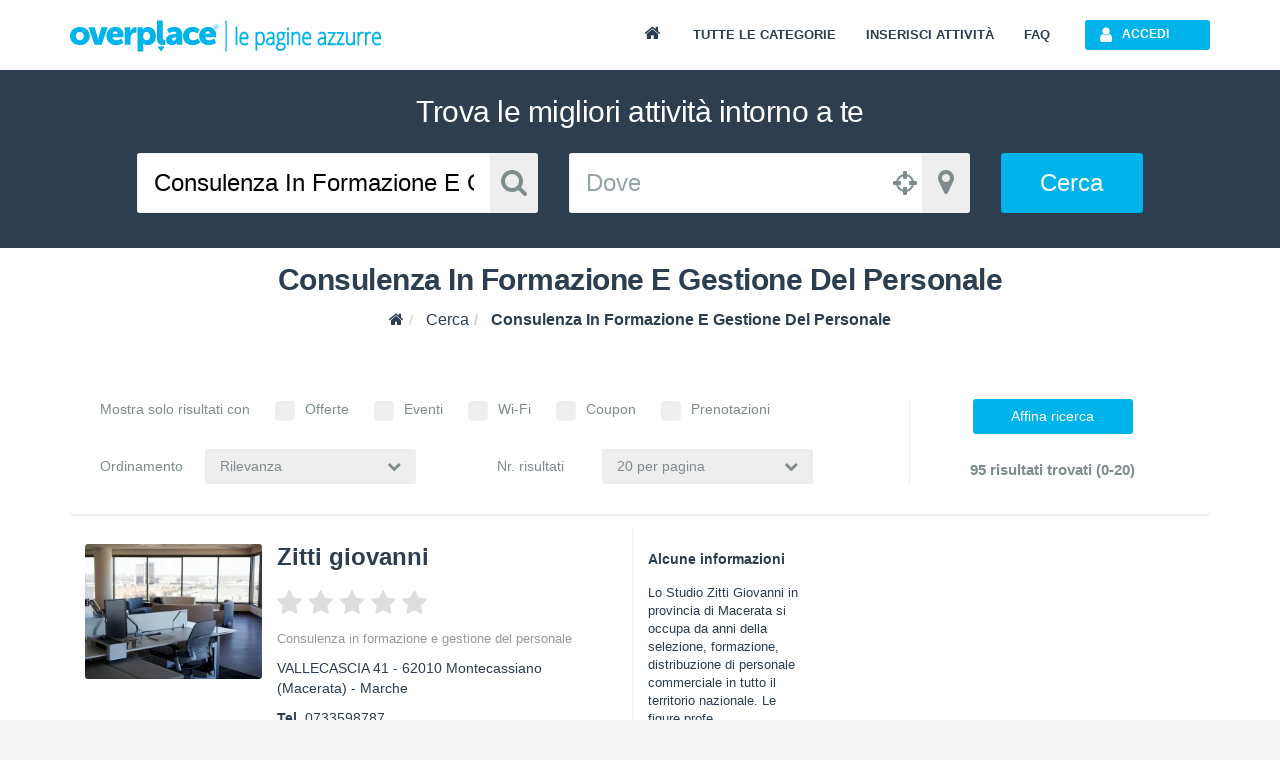

--- FILE ---
content_type: text/html; charset=utf-8
request_url: https://www.overplace.com/consulenza-in-formazione-e-gestione-del-personale.html
body_size: 16657
content:
<!DOCTYPE html> <html prefix="og: http://ogp.me/ns#"><head><title>Consulenza In Formazione E Gestione Del Personale | Overplace</title><meta charset="utf-8"/><meta itemprop="name" content="Overplace"/><meta itemprop="url" content="https://www.overplace.com/"/><meta http-equiv="X-UA-Compatible" content="IE=edge"/><meta name="viewport" content="width=device-width, initial-scale=1.0"/><meta name="description" content="Consulenza In Formazione E Gestione Del Personale su Overplace | Risultati per la ricerca di Consulenza In Formazione E Gestione Del Personale con recensioni, servizi, promozioni e informazioni utili"/><meta name="keywords" content="Consulenza In Formazione E Gestione Del Personale, Zitti Giovanni, Montecassiano, STUDIO COMMERCIALISTA SCHIANTARELLI, Morbegno, Marval, Massalengo, STUDIO CONTINE NINO & ALUNNO RICCI MARCELLO, Perugia"/><meta name="robots" content="index,follow"/><meta name="mobile-web-app-capable" content="yes"/><meta name="apple-mobile-web-app-capable" content="yes"/><link href="//www.overplace.com/templates/restyling/site_new/css/bootstrap/3.2.0/css/A.bootstrap.min.css.pagespeed.cf.Sy5_F7fDIn.css" rel="stylesheet"/><link href="//www.overplace.com/templates/restyling/site_new/css/font-awesome/4.7.0/css/A.font-awesome.min.css.pagespeed.cf.jBrWCt-D4j.css" rel="stylesheet"/><link href="//www.overplace.com/templates/restyling/site_new/css/bootstrap/A.bootstrap.custom.css.pagespeed.cf.EK8TUvYdW1.css" rel="stylesheet"/><link href="//www.overplace.com/templates/restyling/site_new/css/A.index.min.css.pagespeed.cf.wwX3ZNyVHd.css" rel="stylesheet"/><link href="//www.overplace.com/templates/restyling/site_new/css/misc/nekoAnim.min.css" rel="stylesheet"/><link href="//www.overplace.com/templates/restyling/site_new/css/misc/A.jquery-eu-cookie-law-popup.css.pagespeed.cf.kdorJc5xWr.css" rel="stylesheet"/><link href="//www.overplace.com/templates/restyling/site_new/css/A.common.min.css,qv=1.1.pagespeed.cf.EanbkQxhsT.css" rel="stylesheet"/> <link href="//www.overplace.com/templates/restyling/site_new/css/A.ricerca.css.pagespeed.cf.wMxivxzw4j.css" rel="stylesheet" defer media="print" onload="this.media='all'"><link href="//www.overplace.com/templates/restyling/site_new/css/responsive.min.css" rel="stylesheet"/><!--[if lt IE 9]><script src="//www.overplace.com/templates/restyling/site_new/js/misc/html5shiv.min.js"></script><script src="//www.overplace.com/templates/restyling/site_new/js/misc/respond.min.js"></script><link href="//www.overplace.com/templates/restyling/site_new/css/font-awesome/font-awesome-ie7.min.css" rel="stylesheet" /><script type="text/javascript">var ie8 = true;</script><![endif]--><script>var siteDomain='overplace.com';var sitekey='6LfBGwwUAAAAAF73E1P6PAUumP40WunwzoOZLg4n';</script><link rel="apple-touch-icon-precomposed" sizes="144x144" href="https://overplace.com/templates/restyling/site_new/images/ico/favicon_144.png"/><link rel="apple-touch-icon-precomposed" sizes="114x114" href="https://overplace.com/templates/restyling/site_new/images/ico/favicon_114.png"/><link rel="apple-touch-icon-precomposed" sizes="72x72" href="https://overplace.com/templates/restyling/site_new/images/ico/favicon_72.png"/><link rel="apple-touch-icon-precomposed" sizes="57x57" href="https://overplace.com/templates/restyling/site_new/images/ico/favicon_57.png"/><link rel="shortcut icon" href="https://overplace.com/favicon.ico" type="image/ico"/><link rel="canonical" href="https://www.overplace.com/consulenza-in-formazione-e-gestione-del-personale.html"/><script type="application/ld+json">{"@context":"http:\/\/schema.org","@id":"https:\/\/www.overplace.com\/consulenza-in-formazione-e-gestione-del-personale.html","@type":"ItemList","@data":{"itemListElement":[{"@context":"http:\/\/schema.org","@id":"https:\/\/www.overplace.com\/consulenza-in-formazione-e-gestione-del-personale.html#box-scheda-60016","@type":"ListItem","@data":{"position":"1","item":{"@context":"http:\/\/schema.org","@id":"https:\/\/www.overplace.com\/consulenza-in-formazione-e-gestione-del-personale.html#box-scheda-60016","@type":"LocalBusiness","@data":{"name":"Zitti giovanni","image":"http:\/\/www.overplace.com\/files\/60016\/xl_5447_20170105_d1526c4d14f47ea814d8d3d63311dbf4.jpg","url":"http:\/\/www.overplace.com\/zitti-giovanni","geo":{"@context":"http:\/\/schema.org","@id":"https:\/\/www.overplace.com\/consulenza-in-formazione-e-gestione-del-personale.html#box-scheda-60016","@type":"GeoCoordinates","@data":{"latitude":"43.340763","longitude":"13.44333"}},"address":{"@context":"http:\/\/schema.org","@id":"https:\/\/www.overplace.com\/consulenza-in-formazione-e-gestione-del-personale.html#box-scheda-60016","@type":"PostalAddress","@data":{"streetAddress":"VALLECASCIA 41","postalCode":"62010","addressLocality":"Montecassiano","addressRegion":"Marche"}}}}}},{"@context":"http:\/\/schema.org","@id":"https:\/\/www.overplace.com\/consulenza-in-formazione-e-gestione-del-personale.html#box-scheda-63869","@type":"ListItem","@data":{"position":"2","item":{"@context":"http:\/\/schema.org","@id":"https:\/\/www.overplace.com\/consulenza-in-formazione-e-gestione-del-personale.html#box-scheda-63869","@type":"LocalBusiness","@data":{"name":"Studio commercialista schiantarelli","image":"http:\/\/www.overplace.com\/files\/63869\/xl_6786_20170328_e84cc4065d7d642bc224db69df4ff782.jpg","url":"http:\/\/www.overplace.com\/studio-commercialista-schiantarelli","geo":{"@context":"http:\/\/schema.org","@id":"https:\/\/www.overplace.com\/consulenza-in-formazione-e-gestione-del-personale.html#box-scheda-63869","@type":"GeoCoordinates","@data":{"latitude":"46.14143","longitude":"9.57301"}},"address":{"@context":"http:\/\/schema.org","@id":"https:\/\/www.overplace.com\/consulenza-in-formazione-e-gestione-del-personale.html#box-scheda-63869","@type":"PostalAddress","@data":{"streetAddress":"Via Dei Sedini, 9","postalCode":"23017","addressLocality":"Morbegno","addressRegion":"Lombardia"}}}}}},{"@context":"http:\/\/schema.org","@id":"https:\/\/www.overplace.com\/consulenza-in-formazione-e-gestione-del-personale.html#box-scheda-71143","@type":"ListItem","@data":{"position":"3","item":{"@context":"http:\/\/schema.org","@id":"https:\/\/www.overplace.com\/consulenza-in-formazione-e-gestione-del-personale.html#box-scheda-71143","@type":"LocalBusiness","@data":{"name":"Marval","image":"http:\/\/www.overplace.com\/files\/71143\/xl_10250_20171003_eee9a6f67a1f24fcabb118eda1f110b6.jpg","url":"http:\/\/www.overplace.com\/marval","geo":{"@context":"http:\/\/schema.org","@id":"https:\/\/www.overplace.com\/consulenza-in-formazione-e-gestione-del-personale.html#box-scheda-71143","@type":"GeoCoordinates","@data":{"latitude":"45.255672","longitude":"9.503958"}},"address":{"@context":"http:\/\/schema.org","@id":"https:\/\/www.overplace.com\/consulenza-in-formazione-e-gestione-del-personale.html#box-scheda-71143","@type":"PostalAddress","@data":{"streetAddress":"Via Cavour 42","postalCode":"26815","addressLocality":"Massalengo","addressRegion":"Lombardia"}}}}}},{"@context":"http:\/\/schema.org","@id":"https:\/\/www.overplace.com\/consulenza-in-formazione-e-gestione-del-personale.html#box-scheda-86233","@type":"ListItem","@data":{"position":"4","item":{"@context":"http:\/\/schema.org","@id":"https:\/\/www.overplace.com\/consulenza-in-formazione-e-gestione-del-personale.html#box-scheda-86233","@type":"LocalBusiness","@data":{"name":"Studio contine nino & alunno ricci marcello","image":"http:\/\/www.overplace.com\/files\/86233\/xl_86233_2019090612504448ab27ff225a6bf894b093.png","url":"http:\/\/www.overplace.com\/contine-nino-e-alunno-ricci-marcello-a-perugia","geo":{"@context":"http:\/\/schema.org","@id":"https:\/\/www.overplace.com\/consulenza-in-formazione-e-gestione-del-personale.html#box-scheda-86233","@type":"GeoCoordinates","@data":{"latitude":"43.095123","longitude":"12.362004"}},"address":{"@context":"http:\/\/schema.org","@id":"https:\/\/www.overplace.com\/consulenza-in-formazione-e-gestione-del-personale.html#box-scheda-86233","@type":"PostalAddress","@data":{"streetAddress":"Via della Madonna Alta 142","postalCode":"06128","addressLocality":"Perugia","addressRegion":"Umbria"}}}}}},{"@context":"http:\/\/schema.org","@id":"https:\/\/www.overplace.com\/consulenza-in-formazione-e-gestione-del-personale.html#asfe-azienda-servizi-formazione-in-europa-scarl","@type":"ListItem","@data":{"position":"5","item":{"@context":"http:\/\/schema.org","@id":"https:\/\/www.overplace.com\/consulenza-in-formazione-e-gestione-del-personale.html#asfe-azienda-servizi-formazione-in-europa-scarl","@type":"LocalBusiness","@data":{"name":"Asfe Azienda Servizi Formazione In Europa Scarl","image":"http:\/\/www.overplace.com\/templates\/restyling\/site_new\/images\/scheda\/img_no_scheda.png","url":"http:\/\/www.overplace.com\/asfe-azienda-servizi-formazione-in-europa-scarl","geo":{"@context":"http:\/\/schema.org","@id":"https:\/\/www.overplace.com\/consulenza-in-formazione-e-gestione-del-personale.html#asfe-azienda-servizi-formazione-in-europa-scarl","@type":"GeoCoordinates","@data":{"latitude":"45.434448","longitude":"10.990678"}},"address":{"@context":"http:\/\/schema.org","@id":"https:\/\/www.overplace.com\/consulenza-in-formazione-e-gestione-del-personale.html#asfe-azienda-servizi-formazione-in-europa-scarl","@type":"PostalAddress","@data":{"streetAddress":"VIA G. BELLUZZO, 2","postalCode":"37122","addressLocality":"Verona","addressRegion":"Veneto"}}}}}},{"@context":"http:\/\/schema.org","@id":"https:\/\/www.overplace.com\/consulenza-in-formazione-e-gestione-del-personale.html#agenzia-orionis-formazione-agenzia-orionis-formazione","@type":"ListItem","@data":{"position":"6","item":{"@context":"http:\/\/schema.org","@id":"https:\/\/www.overplace.com\/consulenza-in-formazione-e-gestione-del-personale.html#agenzia-orionis-formazione-agenzia-orionis-formazione","@type":"LocalBusiness","@data":{"name":"Agenzia Orionis Formazione Agenzia Orionis Formazione","image":"http:\/\/www.overplace.com\/templates\/restyling\/site_new\/images\/scheda\/img_no_scheda.png","url":"http:\/\/www.overplace.com\/agenzia-orionis-formazione-agenzia-orionis-formazione","geo":{"@context":"http:\/\/schema.org","@id":"https:\/\/www.overplace.com\/consulenza-in-formazione-e-gestione-del-personale.html#agenzia-orionis-formazione-agenzia-orionis-formazione","@type":"GeoCoordinates","@data":{"latitude":"45.040833","longitude":"7.655832"}},"address":{"@context":"http:\/\/schema.org","@id":"https:\/\/www.overplace.com\/consulenza-in-formazione-e-gestione-del-personale.html#agenzia-orionis-formazione-agenzia-orionis-formazione","@type":"PostalAddress","@data":{"streetAddress":"CORSO UNIONE SOVIETICA, 157","postalCode":"10134","addressLocality":"Torino","addressRegion":"Piemonte"}}}}}},{"@context":"http:\/\/schema.org","@id":"https:\/\/www.overplace.com\/consulenza-in-formazione-e-gestione-del-personale.html#associazione-formazione-professionale-del-patronato-san-vincenzo-a-endine-gaiano","@type":"ListItem","@data":{"position":"7","item":{"@context":"http:\/\/schema.org","@id":"https:\/\/www.overplace.com\/consulenza-in-formazione-e-gestione-del-personale.html#associazione-formazione-professionale-del-patronato-san-vincenzo-a-endine-gaiano","@type":"LocalBusiness","@data":{"name":"Associazione Formazione Professionale Del Patronato San Vincenzo A Endine Gaiano","image":"http:\/\/www.overplace.com\/templates\/restyling\/site_new\/images\/scheda\/img_no_scheda.png","url":"http:\/\/www.overplace.com\/associazione-formazione-professionale-del-patronato-san-vincenzo-a-endine-gaiano","geo":{"@context":"http:\/\/schema.org","@id":"https:\/\/www.overplace.com\/consulenza-in-formazione-e-gestione-del-personale.html#associazione-formazione-professionale-del-patronato-san-vincenzo-a-endine-gaiano","@type":"GeoCoordinates","@data":{"latitude":"45.79269","longitude":"9.972068"}},"address":{"@context":"http:\/\/schema.org","@id":"https:\/\/www.overplace.com\/consulenza-in-formazione-e-gestione-del-personale.html#associazione-formazione-professionale-del-patronato-san-vincenzo-a-endine-gaiano","@type":"PostalAddress","@data":{"streetAddress":"PIAZZA VITTORIO VENETO, 2","postalCode":"24060","addressLocality":"Endine Gaiano","addressRegion":"Lombardia"}}}}}},{"@context":"http:\/\/schema.org","@id":"https:\/\/www.overplace.com\/consulenza-in-formazione-e-gestione-del-personale.html#agenzia-per-la-formazione-lorientamento-e-il-lavoro-sud-milano-asc","@type":"ListItem","@data":{"position":"8","item":{"@context":"http:\/\/schema.org","@id":"https:\/\/www.overplace.com\/consulenza-in-formazione-e-gestione-del-personale.html#agenzia-per-la-formazione-lorientamento-e-il-lavoro-sud-milano-asc","@type":"LocalBusiness","@data":{"name":"Agenzia Per La Formazione, L'orientamento E Il Lavoro Sud Milano A.s.c A Corsico","image":"http:\/\/www.overplace.com\/templates\/restyling\/site_new\/images\/scheda\/img_no_scheda.png","url":"http:\/\/www.overplace.com\/agenzia-per-la-formazione-lorientamento-e-il-lavoro-sud-milano-asc","geo":{"@context":"http:\/\/schema.org","@id":"https:\/\/www.overplace.com\/consulenza-in-formazione-e-gestione-del-personale.html#agenzia-per-la-formazione-lorientamento-e-il-lavoro-sud-milano-asc","@type":"GeoCoordinates","@data":{"latitude":"45.434258","longitude":"9.101348"}},"address":{"@context":"http:\/\/schema.org","@id":"https:\/\/www.overplace.com\/consulenza-in-formazione-e-gestione-del-personale.html#agenzia-per-la-formazione-lorientamento-e-il-lavoro-sud-milano-asc","@type":"PostalAddress","@data":{"streetAddress":"Via GIARDINO, SNC","postalCode":"20094","addressLocality":"Corsico","addressRegion":"Lombardia"}}}}}},{"@context":"http:\/\/schema.org","@id":"https:\/\/www.overplace.com\/consulenza-in-formazione-e-gestione-del-personale.html#agenzia-per-la-formazione-lorientamento-e-il-lavoro-sud-milano-asc-a-melegnano","@type":"ListItem","@data":{"position":"9","item":{"@context":"http:\/\/schema.org","@id":"https:\/\/www.overplace.com\/consulenza-in-formazione-e-gestione-del-personale.html#agenzia-per-la-formazione-lorientamento-e-il-lavoro-sud-milano-asc-a-melegnano","@type":"LocalBusiness","@data":{"name":"Agenzia Per La Formazione, L'orientamento E Il Lavoro Sud Milano A.s.c A Melegnano","image":"http:\/\/www.overplace.com\/templates\/restyling\/site_new\/images\/scheda\/img_no_scheda.png","url":"http:\/\/www.overplace.com\/agenzia-per-la-formazione-lorientamento-e-il-lavoro-sud-milano-asc-a-melegnano","geo":{"@context":"http:\/\/schema.org","@id":"https:\/\/www.overplace.com\/consulenza-in-formazione-e-gestione-del-personale.html#agenzia-per-la-formazione-lorientamento-e-il-lavoro-sud-milano-asc-a-melegnano","@type":"GeoCoordinates","@data":{"latitude":"45.35445","longitude":"9.325457"}},"address":{"@context":"http:\/\/schema.org","@id":"https:\/\/www.overplace.com\/consulenza-in-formazione-e-gestione-del-personale.html#agenzia-per-la-formazione-lorientamento-e-il-lavoro-sud-milano-asc-a-melegnano","@type":"PostalAddress","@data":{"streetAddress":"Via LUIGI GEMELLI, 7","postalCode":"20077","addressLocality":"Melegnano","addressRegion":"Lombardia"}}}}}},{"@context":"http:\/\/schema.org","@id":"https:\/\/www.overplace.com\/consulenza-in-formazione-e-gestione-del-personale.html#agenzia-per-la-formazione-lorientamento-e-il-lavoro-sud-milano-asc-a-pieve-emanuele","@type":"ListItem","@data":{"position":"10","item":{"@context":"http:\/\/schema.org","@id":"https:\/\/www.overplace.com\/consulenza-in-formazione-e-gestione-del-personale.html#agenzia-per-la-formazione-lorientamento-e-il-lavoro-sud-milano-asc-a-pieve-emanuele","@type":"LocalBusiness","@data":{"name":"Agenzia Per La Formazione, L'orientamento E Il Lavoro Sud Milano A.s.c A Pieve Emanuele","image":"http:\/\/www.overplace.com\/templates\/restyling\/site_new\/images\/scheda\/img_no_scheda.png","url":"http:\/\/www.overplace.com\/agenzia-per-la-formazione-lorientamento-e-il-lavoro-sud-milano-asc-a-pieve-emanuele","geo":{"@context":"http:\/\/schema.org","@id":"https:\/\/www.overplace.com\/consulenza-in-formazione-e-gestione-del-personale.html#agenzia-per-la-formazione-lorientamento-e-il-lavoro-sud-milano-asc-a-pieve-emanuele","@type":"GeoCoordinates","@data":{"latitude":"45.348225","longitude":"9.198461"}},"address":{"@context":"http:\/\/schema.org","@id":"https:\/\/www.overplace.com\/consulenza-in-formazione-e-gestione-del-personale.html#agenzia-per-la-formazione-lorientamento-e-il-lavoro-sud-milano-asc-a-pieve-emanuele","@type":"PostalAddress","@data":{"streetAddress":"Via GIARDINO, SNC","postalCode":"20090","addressLocality":"Pieve Emanuele","addressRegion":"Lombardia"}}}}}},{"@context":"http:\/\/schema.org","@id":"https:\/\/www.overplace.com\/consulenza-in-formazione-e-gestione-del-personale.html#agenzia-per-la-formazione-lorientamento-e-il-lavoro-sud-milano-asc-a-rozzano","@type":"ListItem","@data":{"position":"11","item":{"@context":"http:\/\/schema.org","@id":"https:\/\/www.overplace.com\/consulenza-in-formazione-e-gestione-del-personale.html#agenzia-per-la-formazione-lorientamento-e-il-lavoro-sud-milano-asc-a-rozzano","@type":"LocalBusiness","@data":{"name":"Agenzia Per La Formazione, L'orientamento E Il Lavoro Sud Milano A.s.c A Rozzano","image":"http:\/\/www.overplace.com\/templates\/restyling\/site_new\/images\/scheda\/img_no_scheda.png","url":"http:\/\/www.overplace.com\/agenzia-per-la-formazione-lorientamento-e-il-lavoro-sud-milano-asc-a-rozzano","geo":{"@context":"http:\/\/schema.org","@id":"https:\/\/www.overplace.com\/consulenza-in-formazione-e-gestione-del-personale.html#agenzia-per-la-formazione-lorientamento-e-il-lavoro-sud-milano-asc-a-rozzano","@type":"GeoCoordinates","@data":{"latitude":"45.379581","longitude":"9.162158"}},"address":{"@context":"http:\/\/schema.org","@id":"https:\/\/www.overplace.com\/consulenza-in-formazione-e-gestione-del-personale.html#agenzia-per-la-formazione-lorientamento-e-il-lavoro-sud-milano-asc-a-rozzano","@type":"PostalAddress","@data":{"streetAddress":"Via GIARDINO, SNC","postalCode":"20089","addressLocality":"Rozzano","addressRegion":"Lombardia"}}}}}},{"@context":"http:\/\/schema.org","@id":"https:\/\/www.overplace.com\/consulenza-in-formazione-e-gestione-del-personale.html#agenzia-per-la-formazione-lorientamento-e-il-lavoro-sud-milano-asc-a-san-donato-milanese","@type":"ListItem","@data":{"position":"12","item":{"@context":"http:\/\/schema.org","@id":"https:\/\/www.overplace.com\/consulenza-in-formazione-e-gestione-del-personale.html#agenzia-per-la-formazione-lorientamento-e-il-lavoro-sud-milano-asc-a-san-donato-milanese","@type":"LocalBusiness","@data":{"name":"Agenzia Per La Formazione, L'orientamento E Il Lavoro Sud Milano A.s.c A San Donato Milanese","image":"http:\/\/www.overplace.com\/templates\/restyling\/site_new\/images\/scheda\/img_no_scheda.png","url":"http:\/\/www.overplace.com\/agenzia-per-la-formazione-lorientamento-e-il-lavoro-sud-milano-asc-a-san-donato-milanese","geo":{"@context":"http:\/\/schema.org","@id":"https:\/\/www.overplace.com\/consulenza-in-formazione-e-gestione-del-personale.html#agenzia-per-la-formazione-lorientamento-e-il-lavoro-sud-milano-asc-a-san-donato-milanese","@type":"GeoCoordinates","@data":{"latitude":"45.41843","longitude":"9.267803"}},"address":{"@context":"http:\/\/schema.org","@id":"https:\/\/www.overplace.com\/consulenza-in-formazione-e-gestione-del-personale.html#agenzia-per-la-formazione-lorientamento-e-il-lavoro-sud-milano-asc-a-san-donato-milanese","@type":"PostalAddress","@data":{"streetAddress":"Via GIARDINO, SNC","postalCode":"20097","addressLocality":"San Donato Milanese","addressRegion":"Lombardia"}}}}}},{"@context":"http:\/\/schema.org","@id":"https:\/\/www.overplace.com\/consulenza-in-formazione-e-gestione-del-personale.html#agora-formazione-srl","@type":"ListItem","@data":{"position":"13","item":{"@context":"http:\/\/schema.org","@id":"https:\/\/www.overplace.com\/consulenza-in-formazione-e-gestione-del-personale.html#agora-formazione-srl","@type":"LocalBusiness","@data":{"name":"Agora' Formazione S.r.l.","image":"http:\/\/www.overplace.com\/templates\/restyling\/site_new\/images\/scheda\/img_no_scheda.png","url":"http:\/\/www.overplace.com\/agora-formazione-srl","geo":{"@context":"http:\/\/schema.org","@id":"https:\/\/www.overplace.com\/consulenza-in-formazione-e-gestione-del-personale.html#agora-formazione-srl","@type":"GeoCoordinates","@data":{"latitude":"45.60759","longitude":"11.998685"}},"address":{"@context":"http:\/\/schema.org","@id":"https:\/\/www.overplace.com\/consulenza-in-formazione-e-gestione-del-personale.html#agora-formazione-srl","@type":"PostalAddress","@data":{"streetAddress":"Via ROMA, 106","postalCode":"35017","addressLocality":"Piombino Dese","addressRegion":"Veneto"}}}}}},{"@context":"http:\/\/schema.org","@id":"https:\/\/www.overplace.com\/consulenza-in-formazione-e-gestione-del-personale.html#azienda-speciale-per-la-formazione-professionale-e-la-promozione-tecno","@type":"ListItem","@data":{"position":"14","item":{"@context":"http:\/\/schema.org","@id":"https:\/\/www.overplace.com\/consulenza-in-formazione-e-gestione-del-personale.html#azienda-speciale-per-la-formazione-professionale-e-la-promozione-tecno","@type":"LocalBusiness","@data":{"name":"Azienda Speciale Per La Formazione Professionale E La Promozione Tecno","image":"http:\/\/www.overplace.com\/templates\/restyling\/site_new\/images\/scheda\/img_no_scheda.png","url":"http:\/\/www.overplace.com\/azienda-speciale-per-la-formazione-professionale-e-la-promozione-tecno","geo":{"@context":"http:\/\/schema.org","@id":"https:\/\/www.overplace.com\/consulenza-in-formazione-e-gestione-del-personale.html#azienda-speciale-per-la-formazione-professionale-e-la-promozione-tecno","@type":"GeoCoordinates","@data":{"latitude":"44.058578","longitude":"8.188495"}},"address":{"@context":"http:\/\/schema.org","@id":"https:\/\/www.overplace.com\/consulenza-in-formazione-e-gestione-del-personale.html#azienda-speciale-per-la-formazione-professionale-e-la-promozione-tecno","@type":"PostalAddress","@data":{"streetAddress":"REG. ROLLO INFERIORE, 98","postalCode":"17031","addressLocality":"Albenga","addressRegion":"Liguria"}}}}}},{"@context":"http:\/\/schema.org","@id":"https:\/\/www.overplace.com\/consulenza-in-formazione-e-gestione-del-personale.html#alisei-formazione-srl","@type":"ListItem","@data":{"position":"15","item":{"@context":"http:\/\/schema.org","@id":"https:\/\/www.overplace.com\/consulenza-in-formazione-e-gestione-del-personale.html#alisei-formazione-srl","@type":"LocalBusiness","@data":{"name":"Alisei Formazione Srl","image":"http:\/\/www.overplace.com\/templates\/restyling\/site_new\/images\/scheda\/img_no_scheda.png","url":"http:\/\/www.overplace.com\/alisei-formazione-srl","geo":{"@context":"http:\/\/schema.org","@id":"https:\/\/www.overplace.com\/consulenza-in-formazione-e-gestione-del-personale.html#alisei-formazione-srl","@type":"GeoCoordinates","@data":{"latitude":"44.23045","longitude":"12.081361"}},"address":{"@context":"http:\/\/schema.org","@id":"https:\/\/www.overplace.com\/consulenza-in-formazione-e-gestione-del-personale.html#alisei-formazione-srl","@type":"PostalAddress","@data":{"streetAddress":"VIA MEUCCI, 31","postalCode":"47122","addressLocality":"Forli","addressRegion":"Emilia Romagna"}}}}}},{"@context":"http:\/\/schema.org","@id":"https:\/\/www.overplace.com\/consulenza-in-formazione-e-gestione-del-personale.html#bernardi-associati-formazione-ed-eventi-srl","@type":"ListItem","@data":{"position":"16","item":{"@context":"http:\/\/schema.org","@id":"https:\/\/www.overplace.com\/consulenza-in-formazione-e-gestione-del-personale.html#bernardi-associati-formazione-ed-eventi-srl","@type":"LocalBusiness","@data":{"name":"Bernardi & Associati Formazione Ed Eventi Srl","image":"http:\/\/www.overplace.com\/templates\/restyling\/site_new\/images\/scheda\/img_no_scheda.png","url":"http:\/\/www.overplace.com\/bernardi-associati-formazione-ed-eventi-srl","geo":{"@context":"http:\/\/schema.org","@id":"https:\/\/www.overplace.com\/consulenza-in-formazione-e-gestione-del-personale.html#bernardi-associati-formazione-ed-eventi-srl","@type":"GeoCoordinates","@data":{"latitude":"41.862656","longitude":"12.561357"}},"address":{"@context":"http:\/\/schema.org","@id":"https:\/\/www.overplace.com\/consulenza-in-formazione-e-gestione-del-personale.html#bernardi-associati-formazione-ed-eventi-srl","@type":"PostalAddress","@data":{"streetAddress":"VIA ATTIO LABEONE, SNC","postalCode":"00175","addressLocality":"Roma","addressRegion":"Lazio"}}}}}},{"@context":"http:\/\/schema.org","@id":"https:\/\/www.overplace.com\/consulenza-in-formazione-e-gestione-del-personale.html#alfa-consulenza-e-formazione","@type":"ListItem","@data":{"position":"17","item":{"@context":"http:\/\/schema.org","@id":"https:\/\/www.overplace.com\/consulenza-in-formazione-e-gestione-del-personale.html#alfa-consulenza-e-formazione","@type":"LocalBusiness","@data":{"name":"Alfa Consulenza E Formazione","image":"http:\/\/www.overplace.com\/templates\/restyling\/site_new\/images\/scheda\/img_no_scheda.png","url":"http:\/\/www.overplace.com\/alfa-consulenza-e-formazione","geo":{"@context":"http:\/\/schema.org","@id":"https:\/\/www.overplace.com\/consulenza-in-formazione-e-gestione-del-personale.html#alfa-consulenza-e-formazione","@type":"GeoCoordinates","@data":{"latitude":"40.758739","longitude":"14.437148"}},"address":{"@context":"http:\/\/schema.org","@id":"https:\/\/www.overplace.com\/consulenza-in-formazione-e-gestione-del-personale.html#alfa-consulenza-e-formazione","@type":"PostalAddress","@data":{"streetAddress":"CORSO UMBERTO I, 196","postalCode":"80058","addressLocality":"Torre Annunziata","addressRegion":"Campania"}}}}}},{"@context":"http:\/\/schema.org","@id":"https:\/\/www.overplace.com\/consulenza-in-formazione-e-gestione-del-personale.html#associazione-monte-celano-ente-di-formazioneonlus","@type":"ListItem","@data":{"position":"18","item":{"@context":"http:\/\/schema.org","@id":"https:\/\/www.overplace.com\/consulenza-in-formazione-e-gestione-del-personale.html#associazione-monte-celano-ente-di-formazioneonlus","@type":"LocalBusiness","@data":{"name":"'associazione Monte Celano - Ente Di Formazione'onlus","image":"http:\/\/www.overplace.com\/templates\/restyling\/site_new\/images\/scheda\/img_no_scheda.png","url":"http:\/\/www.overplace.com\/associazione-monte-celano-ente-di-formazioneonlus","address":{"@context":"http:\/\/schema.org","@id":"https:\/\/www.overplace.com\/consulenza-in-formazione-e-gestione-del-personale.html#associazione-monte-celano-ente-di-formazioneonlus","@type":"PostalAddress","@data":{"streetAddress":"Via GIROLAMO CALVANESE, 45","postalCode":"71100","addressLocality":"Foggia","addressRegion":"Puglia"}}}}}},{"@context":"http:\/\/schema.org","@id":"https:\/\/www.overplace.com\/consulenza-in-formazione-e-gestione-del-personale.html#adsum-associazione-culturale-di-formazione-e-promozione","@type":"ListItem","@data":{"position":"19","item":{"@context":"http:\/\/schema.org","@id":"https:\/\/www.overplace.com\/consulenza-in-formazione-e-gestione-del-personale.html#adsum-associazione-culturale-di-formazione-e-promozione","@type":"LocalBusiness","@data":{"name":"Adsum Associazione Culturale Di Formazione E Promozione","image":"http:\/\/www.overplace.com\/templates\/restyling\/site_new\/images\/scheda\/img_no_scheda.png","url":"http:\/\/www.overplace.com\/adsum-associazione-culturale-di-formazione-e-promozione","geo":{"@context":"http:\/\/schema.org","@id":"https:\/\/www.overplace.com\/consulenza-in-formazione-e-gestione-del-personale.html#adsum-associazione-culturale-di-formazione-e-promozione","@type":"GeoCoordinates","@data":{"latitude":"40.387623","longitude":"18.132383"}},"address":{"@context":"http:\/\/schema.org","@id":"https:\/\/www.overplace.com\/consulenza-in-formazione-e-gestione-del-personale.html#adsum-associazione-culturale-di-formazione-e-promozione","@type":"PostalAddress","@data":{"streetAddress":"Via BRENTA, 148","postalCode":"73010","addressLocality":"Surbo","addressRegion":"Puglia"}}}}}},{"@context":"http:\/\/schema.org","@id":"https:\/\/www.overplace.com\/consulenza-in-formazione-e-gestione-del-personale.html#ente-per-la-formazione-professionale-delle-maestranze-edili-ed-affini","@type":"ListItem","@data":{"position":"20","item":{"@context":"http:\/\/schema.org","@id":"https:\/\/www.overplace.com\/consulenza-in-formazione-e-gestione-del-personale.html#ente-per-la-formazione-professionale-delle-maestranze-edili-ed-affini","@type":"LocalBusiness","@data":{"name":"Ente Per La Formazione Professionale Delle Maestranze Edili Ed Affini","image":"http:\/\/www.overplace.com\/templates\/restyling\/site_new\/images\/scheda\/img_no_scheda.png","url":"http:\/\/www.overplace.com\/ente-per-la-formazione-professionale-delle-maestranze-edili-ed-affini","geo":{"@context":"http:\/\/schema.org","@id":"https:\/\/www.overplace.com\/consulenza-in-formazione-e-gestione-del-personale.html#ente-per-la-formazione-professionale-delle-maestranze-edili-ed-affini","@type":"GeoCoordinates","@data":{"latitude":"40.646404","longitude":"15.805547"}},"address":{"@context":"http:\/\/schema.org","@id":"https:\/\/www.overplace.com\/consulenza-in-formazione-e-gestione-del-personale.html#ente-per-la-formazione-professionale-delle-maestranze-edili-ed-affini","@type":"PostalAddress","@data":{"streetAddress":"Via DELL'EDILIZIA, SN","postalCode":"85100","addressLocality":"Potenza","addressRegion":"Basilicata"}}}}}}]}}</script><script>!function(f,b,e,v,n,t,s){if(f.fbq)return;n=f.fbq=function(){n.callMethod?n.callMethod.apply(n,arguments):n.queue.push(arguments)};if(!f._fbq)f._fbq=n;n.push=n;n.loaded=!0;n.version='2.0';n.queue=[];t=b.createElement(e);t.async=!0;t.src=v;s=b.getElementsByTagName(e)[0];s.parentNode.insertBefore(t,s)}(window,document,'script','https://connect.facebook.net/en_US/fbevents.js');fbq('init','636197567209559');fbq('track','PageView');</script><noscript><img height="1" width="1" style="display:none" src="https://www.facebook.com/tr?id=636197567209559&ev=PageView&noscript=1"/></noscript><meta name="google-site-verification" content="a0AQv0JUdTDUJS-iMMUYrX8zZi6JwBkpuWSvqjMJGgw"/> </head><body><script type="text/javascript">if(typeof ie8!="undefined"&&ie8)window.location.href('https://www.overplace.com/browser-non-supportato');</script> <div id="wrap"> <header> <nav class="navbar navbar-fixed-top" role="navigation"><div class="container"> <div class="navbar-header"> <button type="button" class="navbar-toggle" data-toggle="collapse" data-target=".navbar-ex1-collapse"> <span class="sr-only">Toggle navigation</span> <span class="icon-bar"></span> <span class="icon-bar"></span> <span class="icon-bar"></span> </button> <a class="navbar-brand" href="//www.overplace.com/" title="Overplace - Ristoranti, Hotel, negozi e aziende nella tua citt&agrave;"><img src="[data-uri]" alt="Overplace - Oltre il solito posto"></a> <span> <a href="//www.overplace.com/" title="Overplace - Tutto il meglio della tua citt&agrave;">Overplace Ristoranti, Hotel, negozi e aziende nella tua citt&agrave;</a> </span> </div> <div class="collapse navbar-collapse navbar-ex1-collapse"> <ul class="nav navbar-nav navbar-right"><li><a href="//www.overplace.com/" title="Overplace - Tutto il meglio della tua citt&agrave;"><span class="fa fa-home fa-fw"></span></a></li><li><a href="//www.overplace.com/tutte-le-categorie/" title="Categorie su Overplace.com">Tutte le categorie</a></li><li><a href="//www.overplace.com/inserisci-attivita/" title="Inserisci la tua attivit&agrave; in Overplace.com">Inserisci attivit&agrave;</a></li><li><a href="//www.overplace.com/faq/" title="FAQ">FAQ</a></li><li class="dropdown nav-login"><button type="button" id="btn-login" class="btn btn-primary btn-header btn-icon icon-left navbar-btn dropdown-toggle" data-toggle="dropdown"><span class="fa fa-user"></span><span class="text-left">Accedi</span></button><ul id="box-login" class="dropdown-menu" role="menu"><div id="login-caret"><span class="caret"></span></div><li><form id="form-login" class="form-horizontal" role="form" accept-charset="UTF-8" action="https://overplace.com/my/login.php" method="post"><div class="alert"><h4 class="alert-heading"></h4><p></p></div><div class="form-group"><div class="input-group"><span class="input-group-addon"><span class="fa fa-user fa-fw"></span></span><input type="email" id="username" name="username" class="form-control" placeholder="Nome utente" required /></div></div><div class="form-group"><div class="input-group"><span class="input-group-addon"><span class="fa fa-key fa-fw"></span></span><input type="password" id="password" name="password" class="form-control" placeholder="Password" required /></div></div><input type="hidden" name="action" value="login"/><input type="hidden" name="return_type" value="json"/><div class="form-group"> <button id="sign-in" class="btn btn-green btn-block btn-icon icon-left" type="button" data-loading-text="Accesso in corso..."><span class="fa fa-unlock fa-lg"></span><span class="text-center">Accedi</span></button> </div><div class="form-group"><a class="btn btn-primary btn-md btn-orange btn-block btn-icon icon-left" rel="nofollow" href="https://www.overplace.com/lost_password/"><span class="fa fa-question fa-lg"></span><span class="text-center">Recupera Password</span></a></div></form> <div class="title_separator"><p>oppure</p></div><div class="form-group"><button type="button" class="btn btn-primary btn-md btn-blue btn-block btn-icon icon-left sign-in-facebook" data-loading-text="Accesso in corso..."><span class="fa fa-facebook-square fa-lg"></span><span class="text-center">Accedi con Facebook</span></button></div><div class="form-group"><button type="button" class="btn btn-primary btn-md btn-red btn-block btn-icon icon-left sign-in-google" data-loading-text="Accesso in corso..."><span class="fa fa-google-plus-square fa-lg"></span><span class="text-center">Accedi con Google</span></button></div></li></ul></li> </ul> </div> </div></nav><div id="login-modal" class="modal fade" tabindex="-1" role="dialog" aria-labelledby="myModalLabel" aria-hidden="true"><div class="modal-dialog"><div class="modal-content"><div class="modal-header"><button type="button" class="close" data-dismiss="modal" aria-hidden="true">&times;</button><h6 class="modal-title">Effettua l&apos;accesso</h6></div><div class="modal-body"><div class="box-modal-body"><form id="form-login-modal" role="form" accept-charset="UTF-8" action="https://www.overplace.com/my/login.php" method="post"><div class="alert"><h4 class="alert-heading"></h4><p></p></div><div class="form-group"><div class="input-group"> <span class="input-group-addon"><span class="fa fa-user fa-fw"></span></span><input type="text" name="username" id="username_login" class="form-control" placeholder="Nome utente"> </div></div><div class="form-group"><div class="input-group"> <span class="input-group-addon"><span class="fa fa-key fa-fw"></span></span> <input type="password" name="password" id="password_login" class="form-control" placeholder="Password"> </div></div><div class="form-group"><button id="sign-in-modal" class="btn btn-green btn-block" type="button" data-loading-text="Accesso in corso...">Accedi</button> </div> <input type="hidden" name="action" value="login"/> <input type="hidden" name="return_type" value="json"/> </form> <div class="title_separator"><p>oppure utilizza i tuoi social network</p></div><div class="form-group"><div class="checkbox-group checkbox_group_terms_and_conditions"><input type="checkbox" class="form-check-input" id="terms_and_conditions_login" name="terms_and_conditions" placeholder="terms_and_conditions" value="1"> &nbsp;<label class="form-check-label" for="terms_and_conditions"> Accetto e Dichiaro di aver letto le <a target="_blank" rel="nofollow noopener" href="https://www.overplace.com/condizioni/">condizioni d'uso</a></label></div></div><div class="form-group"><div class="checkbox-group checkbox_group_personal_data_conditions"><input type="checkbox" class="form-check-input" id="personal_data_conditions_login" name="personal_data_conditions" placeholder="personal_data_conditions" value="1"> &nbsp;<label class="form-check-label" for="personal_data_conditions"> Acconsento al trattamento dei miei dati personali per ricevere offerte e comunicazioni commerciali da parte di Overplace e i suoi Partner <a target="_blank" rel="nofollow noopener" href="https://www.overplace.com/privacy/">(Informativa Privacy)</a></label></div></div> <div class="login-social"><div class="form-group"><button type="button" class="btn btn-primary btn-md btn-blue btn-block btn-icon icon-left sign-in-facebook" data-loading-text="Accesso in corso..."><span class="fa fa-facebook-square fa-lg"></span><span class="text-center">Facebook</span></button></div><div class="form-group"><button type="button" class="btn btn-primary btn-md btn-red btn-block btn-icon icon-left sign-in-google" data-loading-text="Accesso in corso..."><span class="fa fa-google-plus-square fa-lg"></span><span class="text-center">Google</span></button></div></div> <div class="title_separator"><p>Non possiedi un account?</p></div> <button id="open-register-modal" class="btn btn-danger btn-block" type="button">Registrati subito</button> </div></div></div></div></div><div id="registration-modal" class="modal fade" tabindex="-1" role="dialog" aria-labelledby="myModalLabel" aria-hidden="true"><div class="modal-dialog"><div class="modal-content"><div class="modal-header"><button type="button" class="close" data-dismiss="modal" aria-hidden="true">&times;</button><h6 class="modal-title">Registrati su Overplace</h6></div><div class="modal-body"><div class="box-modal-body"><div class="register-social"><p class="text-center">Accedi utilizzando i tuoi social network preferiti</p><div class="form-group"><button type="button" id="register-facebook" class="btn btn-primary btn-md btn-blue btn-block btn-icon icon-left" data-loading-text="Registrazione..."><span class="fa fa-facebook-square fa-lg"></span><span class="text-center">Facebook</span></button></div><div class="form-group"><button type="button" id="register-google" class="btn btn-primary btn-md btn-red btn-block btn-icon icon-left" data-loading-text="Registrazione..."><span class="fa fa-google-plus-square fa-lg"></span><span class="text-center">Google</span></button></div></div><div class="title_separator"><p>oppure</p></div><div class="alert"><h4 class="alert-heading"></h4><p></p></div><form id="form-registration-modal" class="form-horizontal" role="form" accept-charset="UTF-8" action="https://www.overplace.com/accedi/" method="post"><div class="form-group"><div class="input-group"><span class="input-group-addon"><span class="fa fa-pencil fa-fw"></span></span><input type="text" name="nome" id="nome_registrazione" class="form-control" placeholder="Nome e cognome"></div></div><div class="form-group"><div class="input-group"><span class="input-group-addon"><span class="fa fa-user fa-fw"></span></span><input type="email" name="username" id="username_registrazione" class="form-control" placeholder="Indirizzo e-mail"></div></div><div class="form-group"><div class="input-group"><span class="input-group-addon"><span class="fa fa-key fa-fw"></span></span><input type="password" name="password" id="password_registrazione" class="form-control password" placeholder="Password"></div></div><div class="form-group"><div class="input-group"><span class="input-group-addon"><span class="fa fa-key fa-fw"></span></span><input type="password" name="confirm_password" id="confirm_password_registrazione" class="form-control" placeholder="Conferma password"></div></div><div class="form-group"><div class="checkbox-group checkbox_group_terms_and_conditions"><input type="checkbox" class="form-check-input" id="terms_and_conditions" name="terms_and_conditions" placeholder="terms_and_conditions" value="1"> &nbsp;<label class="form-check-label" for="terms_and_conditions"> Accetto e Dichiaro di aver letto le <a target="_blank" rel="nofollow noopener" href="https://www.overplace.com/condizioni/">condizioni d'uso</a></label></div></div><div class="form-group"><div class="checkbox-group checkbox_group_personal_data_conditions"><input type="checkbox" class="form-check-input" id="personal_data_conditions" name="personal_data_conditions" placeholder="personal_data_conditions" value="1"> &nbsp;<label class="form-check-label" for="personal_data_conditions"> Acconsento al trattamento dei miei dati personali per ricevere offerte e comunicazioni commerciali da parte di Overplace e i suoi Partner <a target="_blank" rel="nofollow noopener" href="https://www.overplace.com/privacy/">(Informativa Privacy)</a></label></div></div><input type="hidden" value="registrazione" name="action"><input type="hidden" name="return_type" value="json"/><button id="register-modal" class="btn btn-danger btn-block" type="button" data-loading-text="Registrazione in corso...">Registrati</button></form></div></div></div></div></div> </header><script src="https://pagead2.googlesyndication.com/pagead/js/adsbygoogle.js"></script><section><div id="box-search" class="container-fluid"><div class="row"><div class="col-xl-12"><h2 class="text-center">Trova le migliori attivit&agrave; intorno a te</h2></div></div><div class="row"><div id="box-container-input" class="col-xl-8 col-md-10 col-xs-12 col-xl-offset-2 col-md-offset-1"><div id="box-input-cosa" class="col-sm-5 col-xs-6 col-sm-push-0 col-xs-push-6"><div class="input-group input-group-lg input-group-cosa"> <input type="text" class="form-control" placeholder="Cosa" value="Consulenza In Formazione E Gestione Del Personale" id="input-cosa"> <span class="input-group-addon"><span class="fa fa-search fa-fw"></span></span></div></div><div id="box-input-dove" class="col-sm-5 col-xs-6 col-sm-pull-0 col-xs-pull-6"><div class="input-group input-group-lg input-group-dove"><script>window.initial_tipo_dove='';</script> <input type="text" class="form-control" placeholder="Dove" value="" id="input-dove"> <span id="button_geolocation" class="input-group-addon location"><span class="fa fa-crosshairs"></span></span> <span class="input-group-addon"><span class="fa fa-map-marker fa-fw"></span></span></div></div><div class="col-sm-2 col-xs-12"><a href="https://www.overplace.com/consulenza-in-formazione-e-gestione-del-personale.html" class="btn btn-primary btn-xl btn-block" id="button-cerca">Cerca</a></div></div></div></div></section><main><div id="box-breadcrumb" class="container-fluid"><div class="row"><div class="col-xl-12"><h1 class="text-center">Consulenza In Formazione E Gestione Del Personale</h1></div></div><div class="row"><div class="col-xl-12"><ol class="breadcrumb" itemscope itemtype="http://schema.org/BreadcrumbList"><li itemprop="itemListElement" itemscope itemtype="http://schema.org/ListItem"><meta itemprop="position" content="1"/><a itemprop="item" itemscope itemtype="http://schema.org/Thing" id="//www.overplace.com/" href="//www.overplace.com/" title="Overplace"><meta itemprop="name" content="Overplace"/><span class="fa fa-home"></span></a></li><li itemprop="itemListElement" itemscope itemtype="http://schema.org/ListItem"> <meta itemprop="position" content="2"/> <a itemprop="item" itemscope itemtype="http://schema.org/Thing" itemid="//www.overplace.com/trova/" href="//www.overplace.com/trova/" title="Cerca"><span itemprop="name">Cerca</span></a></li><li class="active" itemprop="itemListElement" itemscope itemtype="http://schema.org/ListItem"> <meta itemprop="position" content="3"/> <a itemprop="item" itemscope itemtype="http://schema.org/Thing" itemid="//www.overplace.com/consulenza-in-formazione-e-gestione-del-personale.html" href="//www.overplace.com/consulenza-in-formazione-e-gestione-del-personale.html" title="Consulenza In Formazione E Gestione Del Personale"><span itemprop="name">Consulenza In Formazione E Gestione Del Personale</span></a></li></ol></div></div></div><div id="box-filtri-ricerca" class="container no_stepper"><div class="box-container"><div class="box-container-header visible-xs"><span class="fa fa-search fa-fw"></span><p>Filtri di Ricerca</p><span class="fa fa-chevron-right fa-fw pull-right"></span></div><div id="spinner" class="row"><div class="col-xs-12 text-center"><span class="fa fa-refresh fa-spin"></span><p>Caricamento...</p></div></div> <div class="row"><div class="col-xs-12"><div class="col-sm-9 col-xs-12"><div id="box-filtri-ricerca-checkbox"><p>Mostra solo risultati con</p><label class="checkbox" for="cb-offerte"><input type="checkbox" id="cb-offerte" name="filtro_offerte" value="offerte" data-toggle="checkbox">Offerte</label><label class="checkbox" for="cb-eventi"><input type="checkbox" id="cb-eventi" name="filtro_eventi" value="eventi" data-toggle="checkbox">Eventi</label><label class="checkbox" for="cb-wifi"><input type="checkbox" id="cb-wifi" name="filtro_wifi" value="wifi" data-toggle="checkbox">Wi-Fi</label><label class="checkbox" for="cb-coupon"><input type="checkbox" id="cb-coupon" name="filtro_coupon" value="coupon" data-toggle="checkbox">Coupon</label><label class="checkbox" for="cb-prenotazioni"><input type="checkbox" id="cb-prenotazioni" name="filtro_prenotazioni" value="prenotazione" data-toggle="checkbox">Prenotazioni</label></div><div id="box-filtri-ricerca-ordinamento"><div class="col-sm-5 col-xs-12"><div class="col-sm-4 col-xs-12"><p>Ordinamento</p></div><div class="col-sm-8 col-xs-12"><select id="ordinamento_ricerca" class="custom-select" name="order-by"><option value="attinenza" selected>Rilevanza</option><option value="alfabetico">Alfabetico</option><option value="commenti">Commenti</option><option value="mediavoto">Media Voto</option></select></div></div><div class="col-sm-5 col-sm-offset-1 col-xs-12"><div class="col-sm-4 col-xs-12"><p>Nr. risultati</p></div><div class="col-sm-8 col-xs-12"><select id="limit_ricerca" class="custom-select" name="limit_ricerca"><option value="5">5 per pagina</option><option value="10">10 per pagina</option><option value="20" selected>20 per pagina</option><option value="50">50 per pagina</option></select></div></div></div></div><div class="col-sm-3 col-xs-12 text-center"><div id="box-filtri-ricerca-risultato"><div class="col-xs-12"><button id="button-filtro-ricerca" class="btn btn-primary btn-wide">Affina ricerca</button><p class="hidden-xs"><strong>95 risultati trovati (0-20)</strong></p></div></div></div></div></div></div></div><div id="box-ricerca" class="container"><div class="row"><div class="col-md-8 col-sm-12 col-xs-12"><div id="box-risultati-ricerca"><div id="box-list-1" data-current-url="?page=1"><div id="box-scheda-60016" class="box-container"><div class="dettaglio col-md-9 col-sm-9 col-xs-12"><div class="info col-xs-12"><div class="col-sm-4 hidden-xs result_search_categories_container"><a href="https://www.overplace.com/marche/mc/montecassiano/consulenza-in-formazione-e-gestione-del-personale/zitti-giovanni.html" title="Zitti giovanni"><img class="img-responsive img-rounded" alt="Zitti giovanni - Consulenza in formazione e gestione del personale - Montecassiano (Macerata)" title="Zitti giovanni - Montecassiano" src="//www.overplace.com/files/60016/xxl_5447_20170105_d1526c4d14f47ea814d8d3d63311dbf4.jpg.pagespeed.ic.DOuB_nrjJc.webp"/></a></div><div class="col-sm-8 col-xs-12"><h3><a href="https://www.overplace.com/marche/mc/montecassiano/consulenza-in-formazione-e-gestione-del-personale/zitti-giovanni.html" title="Zitti giovanni - Montecassiano">Zitti giovanni</a></h3><div class="rating hidden-xs"><span class="stars v0"></span></div><div class="valutazione visible-xs"></div><div class="categorie"><a title="Consulenza in formazione e gestione del personale" href="https://www.overplace.com/marche/mc/montecassiano/consulenza-in-formazione-e-gestione-del-personale.html?tipo_ricerca=cat&show=&order=attinenza">Consulenza in formazione e gestione del personale</a></div><div class="indirizzo" data-address-lat="43.340763" data-address-lng="13.44333" data-address-distance=""><p><span>VALLECASCIA 41</span> - <span>62010</span> <span>Montecassiano</span> (Macerata) - <span>Marche</span></p></div><div class="riferimenti"> <p class="hidden-xs"> <strong>Tel. </strong> <a href="tel:0733598787" title="Contatta telefonicamente Zitti giovanni">	0733598787 </a> </p> <a class="visible-xs btn btn-primary btn-green btn-icon icon-left" href="tel:0733598787" onClick="_gaq.push(['_trackEvent', 'telefonata', 'telefono_fisso_ricerca', '60016']);"> <span class="fa fa-phone"></span> Chiama </a> <a class="visible-xs btn btn-primary btn-orange btn-icon icon-left" href="https://maps.google.com/maps?q=43.340763,13.44333"><span class="fa fa-map-marker"></span>Mappa</a> </div></div><div class="col-xs-12 visible-xs"><a class="btn btn-primary" href="https://www.overplace.com/marche/mc/montecassiano/consulenza-in-formazione-e-gestione-del-personale/zitti-giovanni.html" title="Scopri Zitti giovanni a Montecassiano su Overplace.com">Vai alla Vetrina</a></div></div><div class="servizi col-md-12 col-xs-12"></div><div class="links col-md-12 col-xs-12"><div class="col-xs-4 text-left"><a href="https://www.overplace.com/marche/mc/montecassiano/consulenza-in-formazione-e-gestione-del-personale/zitti-giovanni/recensioni.html" title="Scopri le recensioni su Zitti giovanni"><span class="fa fa-comments fa-fw"></span> <span>0 Recensioni</span></a></div></div></div><div class="descrizione col-md-3 col-sm-3 col-xs-12 ribbon-icon visible-sm visible-md visible-lg"><div class="ribbon-icon-wrapper"><div class="ribbon-icon-content"><span class="fa fa-share"></span></div></div><p><strong>Alcune informazioni</strong> Lo Studio Zitti Giovanni in provincia di Macerata si occupa da anni della selezione, formazione, distribuzione di personale commerciale in tutto il territorio nazionale. Le figure profe...</p><div class="bottom-link"><a class="btn btn-primary" href="https://www.overplace.com/marche/mc/montecassiano/consulenza-in-formazione-e-gestione-del-personale/zitti-giovanni.html" title="Scopri Zitti giovanni a Montecassiano su Overplace.com">Vai alla Vetrina</a></div></div></div><div class="box-container"><ins class="adsbygoogle" style="display:block;min-width:200px; min-height:200px;" data-ad-format="fluid" data-ad-layout-key="-fc+p+bp-8p-1t" data-ad-client="ca-pub-2177458344643175" data-ad-slot="9288890755"></ins> <script>(adsbygoogle=window.adsbygoogle||[]).push({});</script></div><div id="box-scheda-63869" class="box-container"><div class="dettaglio col-md-9 col-sm-9 col-xs-12"><div class="info col-xs-12"><div class="col-sm-4 hidden-xs result_search_categories_container"><a href="https://www.overplace.com/lombardia/so/morbegno/consulenza-amministrativa-fiscale-e-tributaria/studio-commercialista-schiantarelli.html" title="Studio commercialista schiantarelli"><img class="img-responsive img-rounded" alt="Studio commercialista schiantarelli - Consulenza amministrativa, fiscale e tributaria,Consulenza del lavoro,Consulenza di direzione ed organizzazione aziendale,Ragionieri - studi,Consulenza in commercio estero,Consulenza in formazione e gestione del personale - Morbegno (Sondrio)" title="Studio commercialista schiantarelli - Morbegno" src="//www.overplace.com/files/63869/xl_6786_20170328_e84cc4065d7d642bc224db69df4ff782.jpg"/></a></div><div class="col-sm-8 col-xs-12"><h3><a href="https://www.overplace.com/lombardia/so/morbegno/consulenza-amministrativa-fiscale-e-tributaria/studio-commercialista-schiantarelli.html" title="Studio commercialista schiantarelli - Morbegno">Studio commercialista schiantarelli</a></h3><div class="rating hidden-xs"><span class="stars v0"></span></div><div class="valutazione visible-xs"></div><div class="categorie"><a title="Consulenza amministrativa, fiscale e tributaria" href="https://www.overplace.com/lombardia/so/morbegno/consulenza-amministrativa-fiscale-e-tributaria.html?tipo_ricerca=cat&show=&order=attinenza">Consulenza amministrativa, fiscale e tributaria</a><a title="Consulenza del lavoro" href="https://www.overplace.com/lombardia/so/morbegno/consulenza-del-lavoro.html?tipo_ricerca=cat&show=&order=attinenza">Consulenza del lavoro</a><a title="Consulenza di direzione ed organizzazione aziendale" href="https://www.overplace.com/lombardia/so/morbegno/consulenza-di-direzione-ed-organizzazione-aziendale.html?tipo_ricerca=cat&show=&order=attinenza">Consulenza di direzione ed organizzazione aziendale</a><a title="Ragionieri - studi" href="https://www.overplace.com/lombardia/so/morbegno/ragionieri-studi.html?tipo_ricerca=cat&show=&order=attinenza">Ragionieri - studi</a><a title="Consulenza in commercio estero" href="https://www.overplace.com/lombardia/so/morbegno/consulenza-in-commercio-estero.html?tipo_ricerca=cat&show=&order=attinenza">Consulenza in commercio estero</a><a title="Consulenza in formazione e gestione del personale" href="https://www.overplace.com/lombardia/so/morbegno/consulenza-in-formazione-e-gestione-del-personale.html?tipo_ricerca=cat&show=&order=attinenza">Consulenza in formazione e gestione del personale</a></div><div class="indirizzo" data-address-lat="46.14143" data-address-lng="9.57301" data-address-distance=""><p><span>Via Dei Sedini, 9</span> - <span>23017</span> <span>Morbegno</span> (Sondrio) - <span>Lombardia</span></p></div><div class="riferimenti"> <p class="hidden-xs"> <strong>Tel. </strong> <a href="tel:0342614127-0342661340-0342601085" title="Contatta telefonicamente Studio commercialista schiantarelli">	0342614127-0342661340-0342601085 </a> </p> <a class="visible-xs btn btn-primary btn-green btn-icon icon-left" href="tel:0342614127-0342661340-0342601085" onClick="_gaq.push(['_trackEvent', 'telefonata', 'telefono_fisso_ricerca', '63869']);"> <span class="fa fa-phone"></span> Chiama </a> <p class="hidden-xs"><strong>Fax </strong>0342601085</p> <a class="visible-xs btn btn-primary btn-orange btn-icon icon-left" href="https://maps.google.com/maps?q=46.14143,9.57301"><span class="fa fa-map-marker"></span>Mappa</a> </div></div><div class="col-xs-12 visible-xs"><a class="btn btn-primary" href="https://www.overplace.com/lombardia/so/morbegno/consulenza-amministrativa-fiscale-e-tributaria/studio-commercialista-schiantarelli.html" title="Scopri Studio commercialista schiantarelli a Morbegno su Overplace.com">Vai alla Vetrina</a></div></div><div class="servizi col-md-12 col-xs-12"></div><div class="links col-md-12 col-xs-12"><div class="col-xs-4 text-left"><a href="https://www.overplace.com/lombardia/so/morbegno/consulenza-amministrativa-fiscale-e-tributaria/studio-commercialista-schiantarelli/recensioni.html" title="Scopri le recensioni su Studio commercialista schiantarelli"><span class="fa fa-comments fa-fw"></span> <span>0 Recensioni</span></a></div></div></div><div class="descrizione col-md-3 col-sm-3 col-xs-12 ribbon-icon visible-sm visible-md visible-lg"><div class="ribbon-icon-wrapper"><div class="ribbon-icon-content"><span class="fa fa-share"></span></div></div><p><strong>Alcune informazioni</strong> Lo STUDIO SCHIANTARELLI di F. Schiantarelli ed E. Natali ha sede legale ed amministrativa a Morbegno, (So) in Via dei Sedini n.9 e una seconda sede ad Ardenno (So) in Via F.lli Cairoli ...</p><div class="bottom-link"><a class="btn btn-primary" href="https://www.overplace.com/lombardia/so/morbegno/consulenza-amministrativa-fiscale-e-tributaria/studio-commercialista-schiantarelli.html" title="Scopri Studio commercialista schiantarelli a Morbegno su Overplace.com">Vai alla Vetrina</a></div></div></div><div id="box-scheda-71143" class="box-container"><div class="dettaglio col-md-9 col-sm-9 col-xs-12"><div class="info col-xs-12"><div class="col-sm-4 hidden-xs result_search_categories_container"><a href="https://www.overplace.com/lombardia/lo/massalengo/consulenza-in-formazione-e-gestione-del-personale/marval.html" title="Marval"><img class="img-responsive img-rounded" alt="Marval - Consulenza in formazione e gestione del personale - Massalengo (Lodi)" title="Marval - Massalengo" src="//www.overplace.com/files/71143/xl_10250_20171003_eee9a6f67a1f24fcabb118eda1f110b6.jpg"/></a></div><div class="col-sm-8 col-xs-12"><h3><a href="https://www.overplace.com/lombardia/lo/massalengo/consulenza-in-formazione-e-gestione-del-personale/marval.html" title="Marval - Massalengo">Marval</a></h3><div class="rating hidden-xs"><span class="stars v0"></span></div><div class="valutazione visible-xs"></div><div class="categorie"><a title="Consulenza in formazione e gestione del personale" href="https://www.overplace.com/lombardia/lo/massalengo/consulenza-in-formazione-e-gestione-del-personale.html?tipo_ricerca=cat&show=&order=attinenza">Consulenza in formazione e gestione del personale</a></div><div class="indirizzo" data-address-lat="45.255672" data-address-lng="9.503958" data-address-distance=""><p><span>Via Cavour 42</span> - <span>26815</span> <span>Massalengo</span> (Lodi) - <span>Lombardia</span></p></div><div class="riferimenti"> <p class="hidden-xs"> <strong>Tel. </strong> <a href="tel:3472487322" title="Contatta telefonicamente Marval">	3472487322 </a> </p> <a class="visible-xs btn btn-primary btn-green btn-icon icon-left" href="tel:3472487322" onClick="_gaq.push(['_trackEvent', 'telefonata', 'telefono_fisso_ricerca', '71143']);"> <span class="fa fa-phone"></span> Chiama </a> <a class="visible-xs btn btn-primary btn-orange btn-icon icon-left" href="https://maps.google.com/maps?q=45.255672,9.503958"><span class="fa fa-map-marker"></span>Mappa</a> </div></div><div class="col-xs-12 visible-xs"><a class="btn btn-primary" href="https://www.overplace.com/lombardia/lo/massalengo/consulenza-in-formazione-e-gestione-del-personale/marval.html" title="Scopri Marval a Massalengo su Overplace.com">Vai alla Vetrina</a></div></div><div class="servizi col-md-12 col-xs-12"></div><div class="links col-md-12 col-xs-12"><div class="col-xs-4 text-left"><a href="https://www.overplace.com/lombardia/lo/massalengo/consulenza-in-formazione-e-gestione-del-personale/marval/recensioni.html" title="Scopri le recensioni su Marval"><span class="fa fa-comments fa-fw"></span> <span>0 Recensioni</span></a></div></div></div><div class="descrizione col-md-3 col-sm-3 col-xs-12 ribbon-icon visible-sm visible-md visible-lg"><div class="ribbon-icon-wrapper"><div class="ribbon-icon-content"><span class="fa fa-share"></span></div></div><p><strong>Alcune informazioni</strong> La societ&Atilde;&nbsp; Marval sita a Massalengo in provincia di Lodi &Atilde;&uml; guidata dalle dottoresse Mariangela Filippini e Valentina Severgnini, esperte nel settore finanziario, commerciale e tributa...</p><div class="bottom-link"><a class="btn btn-primary" href="https://www.overplace.com/lombardia/lo/massalengo/consulenza-in-formazione-e-gestione-del-personale/marval.html" title="Scopri Marval a Massalengo su Overplace.com">Vai alla Vetrina</a></div></div></div><div id="box-scheda-86233" class="box-container"><div class="dettaglio col-md-9 col-sm-9 col-xs-12"><div class="info col-xs-12"><div class="col-sm-4 hidden-xs result_search_categories_container"><a href="https://www.overplace.com/umbria/pg/perugia/consulenza-amministrativa-fiscale-e-tributaria/contine-nino-e-alunno-ricci-marcello-a-perugia.html" title="Studio contine nino & alunno ricci marcello"><img class="img-responsive img-rounded" alt="Studio contine nino & alunno ricci marcello - Consulenza amministrativa, fiscale e tributaria,Consulenza commerciale e finanziaria,Consulenza del lavoro,Consulenza finanziaria,Consulenza in formazione e gestione del personale - Perugia (Perugia)" title="Studio contine nino & alunno ricci marcello - Perugia" src="//www.overplace.com/files/86233/xl_86233_2019090612504448ab27ff225a6bf894b093.png"/></a></div><div class="col-sm-8 col-xs-12"><h3><a href="https://www.overplace.com/umbria/pg/perugia/consulenza-amministrativa-fiscale-e-tributaria/contine-nino-e-alunno-ricci-marcello-a-perugia.html" title="Studio contine nino & alunno ricci marcello - Perugia">Studio contine nino & alunno ricci marcello</a></h3><div class="rating hidden-xs"><span class="stars v0"></span></div><div class="valutazione visible-xs"></div><div class="categorie"><a title="Consulenza amministrativa, fiscale e tributaria" href="https://www.overplace.com/umbria/pg/perugia/consulenza-amministrativa-fiscale-e-tributaria.html?tipo_ricerca=cat&show=&order=attinenza">Consulenza amministrativa, fiscale e tributaria</a><a title="Consulenza commerciale e finanziaria" href="https://www.overplace.com/umbria/pg/perugia/consulenza-commerciale-e-finanziaria.html?tipo_ricerca=cat&show=&order=attinenza">Consulenza commerciale e finanziaria</a><a title="Consulenza del lavoro" href="https://www.overplace.com/umbria/pg/perugia/consulenza-del-lavoro.html?tipo_ricerca=cat&show=&order=attinenza">Consulenza del lavoro</a><a title="Consulenza finanziaria" href="https://www.overplace.com/umbria/pg/perugia/consulenza-finanziaria.html?tipo_ricerca=cat&show=&order=attinenza">Consulenza finanziaria</a><a title="Consulenza in formazione e gestione del personale" href="https://www.overplace.com/umbria/pg/perugia/consulenza-in-formazione-e-gestione-del-personale.html?tipo_ricerca=cat&show=&order=attinenza">Consulenza in formazione e gestione del personale</a></div><div class="indirizzo" data-address-lat="43.095123" data-address-lng="12.362004" data-address-distance=""><p><span>Via della Madonna Alta 142</span> - <span>06128</span> <span>Perugia</span> (Perugia) - <span>Umbria</span></p></div><div class="riferimenti"> <p class="hidden-xs"> <strong>Tel. </strong> <a href="tel:0755009957" title="Contatta telefonicamente Studio contine nino & alunno ricci marcello">	0755009957 </a> </p> <a class="visible-xs btn btn-primary btn-green btn-icon icon-left" href="tel:0755009957" onClick="_gaq.push(['_trackEvent', 'telefonata', 'telefono_fisso_ricerca', '86233']);"> <span class="fa fa-phone"></span> Chiama </a> <p class="hidden-xs"><strong>Cel. </strong><a href="tel:3475085515" title="Contatta al cellulare Studio contine nino & alunno ricci marcello">3475085515</a></p> <a class="visible-xs btn btn-primary btn-orange btn-icon icon-left" href="https://maps.google.com/maps?q=43.095123,12.362004"><span class="fa fa-map-marker"></span>Mappa</a> </div></div><div class="col-xs-12 visible-xs"><a class="btn btn-primary" href="https://www.overplace.com/umbria/pg/perugia/consulenza-amministrativa-fiscale-e-tributaria/contine-nino-e-alunno-ricci-marcello-a-perugia.html" title="Scopri Studio contine nino & alunno ricci marcello a Perugia su Overplace.com">Vai alla Vetrina</a></div></div><div class="servizi col-md-12 col-xs-12"></div><div class="links col-md-12 col-xs-12"><div class="col-xs-4 text-left"><a href="https://www.overplace.com/umbria/pg/perugia/consulenza-amministrativa-fiscale-e-tributaria/contine-nino-e-alunno-ricci-marcello-a-perugia/recensioni.html" title="Scopri le recensioni su Studio contine nino & alunno ricci marcello"><span class="fa fa-comments fa-fw"></span> <span>0 Recensioni</span></a></div></div></div><div class="descrizione col-md-3 col-sm-3 col-xs-12 ribbon-icon visible-sm visible-md visible-lg"><div class="ribbon-icon-wrapper"><div class="ribbon-icon-content"><span class="fa fa-share"></span></div></div><p><strong>Alcune informazioni</strong> Lo Studio Contine Nino &amp; Alunno Ricci Marcello si trova a Perugia e si occupa di offrire al cliente una consulenza fiscale e tributaria. Grazie al personale competente e specializzato, ...</p><div class="bottom-link"><a class="btn btn-primary" href="https://www.overplace.com/umbria/pg/perugia/consulenza-amministrativa-fiscale-e-tributaria/contine-nino-e-alunno-ricci-marcello-a-perugia.html" title="Scopri Studio contine nino & alunno ricci marcello a Perugia su Overplace.com">Vai alla Vetrina</a></div></div></div><div id="asfe-azienda-servizi-formazione-in-europa-scarl" class="box-container no_scheda"><div class="dettaglio col-xs-12"><div class="info col-xs-12"><div class="col-md-3 hidden-xs"><a href="https://www.overplace.com/veneto/vr/verona/consulenza-in-formazione-e-gestione-del-personale/asfe-azienda-servizi-formazione-in-europa-scarl.html" title="Asfe Azienda Servizi Formazione In Europa Scarl"><img class="img-responsive img-rounded" alt="Asfe Azienda Servizi Formazione In Europa Scarl - Verona (Verona)" title="Asfe Azienda Servizi Formazione In Europa Scarl - Verona" src="[data-uri]"/></a></div><div class="col-md-9 col-xs-12"><h3><a href="https://www.overplace.com/veneto/vr/verona/consulenza-in-formazione-e-gestione-del-personale/asfe-azienda-servizi-formazione-in-europa-scarl.html" itemprop="url" title="Asfe Azienda Servizi Formazione In Europa Scarl - Verona">Asfe Azienda Servizi Formazione In Europa Scarl</a></h3><div class="categorie"><a title="Consulenza In Formazione E Gestione Del Personale" href="https://www.overplace.com/veneto/vr/verona/consulenza-in-formazione-e-gestione-del-personale.html?tipo_ricerca=cat&show=&order=attinenza">Consulenza In Formazione E Gestione Del Personale</a></div><div class="indirizzo" data-address-lat="45.434448" data-address-lng="10.990678" data-address-distance=""><p><span>VIA G. BELLUZZO, 2</span> - <span>37122</span> <span>Verona</span> (Verona) - <span>Veneto</span></p></div><div class="riferimenti"><p class="hidden-xs"><strong>Tel. </strong><a href="tel:0452050106" title="Contatta telefonicamente Asfe Azienda Servizi Formazione In Europa Scarl">	0452050106 </a> </p> <a class="visible-xs btn btn-primary btn-green btn-icon icon-left" href="tel:0452050106"> <span class="fa fa-phone"></span> Chiama </a><a class="visible-xs btn btn-primary btn-orange btn-icon icon-left" href="https://maps.google.com/maps?q=45.434448,10.990678"><span class="fa fa-map-marker"></span>Mappa</a></div><div class="bottom-link hidden-xs"><p>&Egrave; la tua attivit&agrave;?</p><a class="btn btn-primary" href="//www.overplace.com/inserisci-attivita/" title="Asfe Azienda Servizi Formazione In Europa Scarl a Verona su Overplace.com">Gestisci scheda</a></div></div><div class="col-xs-12 visible-xs"><a class="btn btn-primary btn-wide" href="//www.overplace.com/inserisci-attivita/" title="Asfe Azienda Servizi Formazione In Europa Scarl a Verona su Overplace.com">&Egrave; la tua attivit&agrave;?</a></div></div></div></div><div id="agenzia-orionis-formazione-agenzia-orionis-formazione" class="box-container no_scheda"><div class="dettaglio col-xs-12"><div class="info col-xs-12"><div class="col-md-3 hidden-xs"><a href="https://www.overplace.com/piemonte/to/torino/consulenza-in-formazione-e-gestione-del-personale/agenzia-orionis-formazione-agenzia-orionis-formazione.html" title="Agenzia Orionis Formazione Agenzia Orionis Formazione"><img class="img-responsive img-rounded" alt="Agenzia Orionis Formazione Agenzia Orionis Formazione - Torino (Torino)" title="Agenzia Orionis Formazione Agenzia Orionis Formazione - Torino" src="[data-uri]"/></a></div><div class="col-md-9 col-xs-12"><h3><a href="https://www.overplace.com/piemonte/to/torino/consulenza-in-formazione-e-gestione-del-personale/agenzia-orionis-formazione-agenzia-orionis-formazione.html" itemprop="url" title="Agenzia Orionis Formazione Agenzia Orionis Formazione - Torino">Agenzia Orionis Formazione Agenzia Orionis Formazione</a></h3><div class="categorie"><a title="Consulenza In Formazione E Gestione Del Personale" href="https://www.overplace.com/piemonte/to/torino/consulenza-in-formazione-e-gestione-del-personale.html?tipo_ricerca=cat&show=&order=attinenza">Consulenza In Formazione E Gestione Del Personale</a></div><div class="indirizzo" data-address-lat="45.040833" data-address-lng="7.655832" data-address-distance=""><p><span>CORSO UNIONE SOVIETICA, 157</span> - <span>10134</span> <span>Torino</span> (Torino) - <span>Piemonte</span></p></div><div class="riferimenti"><p class="hidden-xs"><strong>Tel. </strong><a href="tel:0110968077" title="Contatta telefonicamente Agenzia Orionis Formazione Agenzia Orionis Formazione">	0110968077 </a> </p> <a class="visible-xs btn btn-primary btn-green btn-icon icon-left" href="tel:0110968077"> <span class="fa fa-phone"></span> Chiama </a><a class="visible-xs btn btn-primary btn-orange btn-icon icon-left" href="https://maps.google.com/maps?q=45.040833,7.655832"><span class="fa fa-map-marker"></span>Mappa</a></div><div class="bottom-link hidden-xs"><p>&Egrave; la tua attivit&agrave;?</p><a class="btn btn-primary" href="//www.overplace.com/inserisci-attivita/" title="Agenzia Orionis Formazione Agenzia Orionis Formazione a Torino su Overplace.com">Gestisci scheda</a></div></div><div class="col-xs-12 visible-xs"><a class="btn btn-primary btn-wide" href="//www.overplace.com/inserisci-attivita/" title="Agenzia Orionis Formazione Agenzia Orionis Formazione a Torino su Overplace.com">&Egrave; la tua attivit&agrave;?</a></div></div></div></div><div id="associazione-formazione-professionale-del-patronato-san-vincenzo-a-endine-gaiano" class="box-container no_scheda"><div class="dettaglio col-xs-12"><div class="info col-xs-12"><div class="col-md-3 hidden-xs"><a href="https://www.overplace.com/lombardia/bg/endine-gaiano/consulenza-in-formazione-e-gestione-del-personale/associazione-formazione-professionale-del-patronato-san-vincenzo-a-endine-gaiano.html" title="Associazione Formazione Professionale Del Patronato San Vincenzo A Endine Gaiano"><img class="img-responsive img-rounded" alt="Associazione Formazione Professionale Del Patronato San Vincenzo A Endine Gaiano - Endine Gaiano (Bergamo)" title="Associazione Formazione Professionale Del Patronato San Vincenzo A Endine Gaiano - Endine Gaiano" src="[data-uri]"/></a></div><div class="col-md-9 col-xs-12"><h3><a href="https://www.overplace.com/lombardia/bg/endine-gaiano/consulenza-in-formazione-e-gestione-del-personale/associazione-formazione-professionale-del-patronato-san-vincenzo-a-endine-gaiano.html" itemprop="url" title="Associazione Formazione Professionale Del Patronato San Vincenzo A Endine Gaiano - Endine Gaiano">Associazione Formazione Professionale Del Patronato San Vincenzo A Endine Gaiano</a></h3><div class="categorie"><a title="Consulenza In Formazione E Gestione Del Personale" href="https://www.overplace.com/lombardia/bg/endine-gaiano/consulenza-in-formazione-e-gestione-del-personale.html?tipo_ricerca=cat&show=&order=attinenza">Consulenza In Formazione E Gestione Del Personale</a></div><div class="indirizzo" data-address-lat="45.79269" data-address-lng="9.972068" data-address-distance=""><p><span>PIAZZA VITTORIO VENETO, 2</span> - <span>24060</span> <span>Endine Gaiano</span> (Bergamo) - <span>Lombardia</span></p></div><div class="riferimenti"><p class="hidden-xs"><strong>Tel. </strong><a href="tel:035826469" title="Contatta telefonicamente Associazione Formazione Professionale Del Patronato San Vincenzo A Endine Gaiano">	035826469 </a> </p> <a class="visible-xs btn btn-primary btn-green btn-icon icon-left" href="tel:035826469"> <span class="fa fa-phone"></span> Chiama </a><a class="visible-xs btn btn-primary btn-orange btn-icon icon-left" href="https://maps.google.com/maps?q=45.79269,9.972068"><span class="fa fa-map-marker"></span>Mappa</a></div><div class="bottom-link hidden-xs"><p>&Egrave; la tua attivit&agrave;?</p><a class="btn btn-primary" href="//www.overplace.com/inserisci-attivita/" title="Associazione Formazione Professionale Del Patronato San Vincenzo A Endine Gaiano a Endine Gaiano su Overplace.com">Gestisci scheda</a></div></div><div class="col-xs-12 visible-xs"><a class="btn btn-primary btn-wide" href="//www.overplace.com/inserisci-attivita/" title="Associazione Formazione Professionale Del Patronato San Vincenzo A Endine Gaiano a Endine Gaiano su Overplace.com">&Egrave; la tua attivit&agrave;?</a></div></div></div></div><div id="agenzia-per-la-formazione-lorientamento-e-il-lavoro-sud-milano-asc" class="box-container no_scheda"><div class="dettaglio col-xs-12"><div class="info col-xs-12"><div class="col-md-3 hidden-xs"><a href="https://www.overplace.com/lombardia/mi/corsico/consulenza-in-formazione-e-gestione-del-personale/agenzia-per-la-formazione-lorientamento-e-il-lavoro-sud-milano-asc.html" title="Agenzia Per La Formazione, L'orientamento E Il Lavoro Sud Milano A.s.c A Corsico"><img class="img-responsive img-rounded" alt="Agenzia Per La Formazione, L'orientamento E Il Lavoro Sud Milano A.s.c A Corsico - Corsico (Milano)" title="Agenzia Per La Formazione, L'orientamento E Il Lavoro Sud Milano A.s.c A Corsico - Corsico" src="[data-uri]"/></a></div><div class="col-md-9 col-xs-12"><h3><a href="https://www.overplace.com/lombardia/mi/corsico/consulenza-in-formazione-e-gestione-del-personale/agenzia-per-la-formazione-lorientamento-e-il-lavoro-sud-milano-asc.html" itemprop="url" title="Agenzia Per La Formazione, L'orientamento E Il Lavoro Sud Milano A.s.c A Corsico - Corsico">Agenzia Per La Formazione, L'orientamento E Il Lavoro Sud Milano A.s.c A Corsico</a></h3><div class="categorie"><a title="Consulenza In Formazione E Gestione Del Personale" href="https://www.overplace.com/lombardia/mi/corsico/consulenza-in-formazione-e-gestione-del-personale.html?tipo_ricerca=cat&show=&order=attinenza">Consulenza In Formazione E Gestione Del Personale</a></div><div class="indirizzo" data-address-lat="45.434258" data-address-lng="9.101348" data-address-distance=""><p><span>Via GIARDINO, SNC</span> - <span>20094</span> <span>Corsico</span> (Milano) - <span>Lombardia</span></p></div><div class="riferimenti"><p class="hidden-xs"><strong>Tel. </strong><a href="tel:0245103082" title="Contatta telefonicamente Agenzia Per La Formazione, L'orientamento E Il Lavoro Sud Milano A.s.c A Corsico">	0245103082 </a> </p> <a class="visible-xs btn btn-primary btn-green btn-icon icon-left" href="tel:0245103082"> <span class="fa fa-phone"></span> Chiama </a><a class="visible-xs btn btn-primary btn-orange btn-icon icon-left" href="https://maps.google.com/maps?q=45.434258,9.101348"><span class="fa fa-map-marker"></span>Mappa</a></div><div class="bottom-link hidden-xs"><p>&Egrave; la tua attivit&agrave;?</p><a class="btn btn-primary" href="//www.overplace.com/inserisci-attivita/" title="Agenzia Per La Formazione, L'orientamento E Il Lavoro Sud Milano A.s.c A Corsico a Corsico su Overplace.com">Gestisci scheda</a></div></div><div class="col-xs-12 visible-xs"><a class="btn btn-primary btn-wide" href="//www.overplace.com/inserisci-attivita/" title="Agenzia Per La Formazione, L'orientamento E Il Lavoro Sud Milano A.s.c A Corsico a Corsico su Overplace.com">&Egrave; la tua attivit&agrave;?</a></div></div></div></div><div id="agenzia-per-la-formazione-lorientamento-e-il-lavoro-sud-milano-asc-a-melegnano" class="box-container no_scheda"><div class="dettaglio col-xs-12"><div class="info col-xs-12"><div class="col-md-3 hidden-xs"><a href="https://www.overplace.com/lombardia/mi/melegnano/consulenza-in-formazione-e-gestione-del-personale/agenzia-per-la-formazione-lorientamento-e-il-lavoro-sud-milano-asc-a-melegnano.html" title="Agenzia Per La Formazione, L'orientamento E Il Lavoro Sud Milano A.s.c A Melegnano"><img class="img-responsive img-rounded" alt="Agenzia Per La Formazione, L'orientamento E Il Lavoro Sud Milano A.s.c A Melegnano - Melegnano (Milano)" title="Agenzia Per La Formazione, L'orientamento E Il Lavoro Sud Milano A.s.c A Melegnano - Melegnano" src="[data-uri]"/></a></div><div class="col-md-9 col-xs-12"><h3><a href="https://www.overplace.com/lombardia/mi/melegnano/consulenza-in-formazione-e-gestione-del-personale/agenzia-per-la-formazione-lorientamento-e-il-lavoro-sud-milano-asc-a-melegnano.html" itemprop="url" title="Agenzia Per La Formazione, L'orientamento E Il Lavoro Sud Milano A.s.c A Melegnano - Melegnano">Agenzia Per La Formazione, L'orientamento E Il Lavoro Sud Milano A.s.c A Melegnano</a></h3><div class="categorie"><a title="Consulenza In Formazione E Gestione Del Personale" href="https://www.overplace.com/lombardia/mi/melegnano/consulenza-in-formazione-e-gestione-del-personale.html?tipo_ricerca=cat&show=&order=attinenza">Consulenza In Formazione E Gestione Del Personale</a></div><div class="indirizzo" data-address-lat="45.35445" data-address-lng="9.325457" data-address-distance=""><p><span>Via LUIGI GEMELLI, 7</span> - <span>20077</span> <span>Melegnano</span> (Milano) - <span>Lombardia</span></p></div><div class="riferimenti"><p class="hidden-xs"><strong>Tel. </strong><a href="tel:029837324" title="Contatta telefonicamente Agenzia Per La Formazione, L'orientamento E Il Lavoro Sud Milano A.s.c A Melegnano">	029837324 </a> </p> <a class="visible-xs btn btn-primary btn-green btn-icon icon-left" href="tel:029837324"> <span class="fa fa-phone"></span> Chiama </a><a class="visible-xs btn btn-primary btn-orange btn-icon icon-left" href="https://maps.google.com/maps?q=45.35445,9.325457"><span class="fa fa-map-marker"></span>Mappa</a></div><div class="bottom-link hidden-xs"><p>&Egrave; la tua attivit&agrave;?</p><a class="btn btn-primary" href="//www.overplace.com/inserisci-attivita/" title="Agenzia Per La Formazione, L'orientamento E Il Lavoro Sud Milano A.s.c A Melegnano a Melegnano su Overplace.com">Gestisci scheda</a></div></div><div class="col-xs-12 visible-xs"><a class="btn btn-primary btn-wide" href="//www.overplace.com/inserisci-attivita/" title="Agenzia Per La Formazione, L'orientamento E Il Lavoro Sud Milano A.s.c A Melegnano a Melegnano su Overplace.com">&Egrave; la tua attivit&agrave;?</a></div></div></div></div><div id="agenzia-per-la-formazione-lorientamento-e-il-lavoro-sud-milano-asc-a-pieve-emanuele" class="box-container no_scheda"><div class="dettaglio col-xs-12"><div class="info col-xs-12"><div class="col-md-3 hidden-xs"><a href="https://www.overplace.com/lombardia/mi/pieve-emanuele/consulenza-in-formazione-e-gestione-del-personale/agenzia-per-la-formazione-lorientamento-e-il-lavoro-sud-milano-asc-a-pieve-emanuele.html" title="Agenzia Per La Formazione, L'orientamento E Il Lavoro Sud Milano A.s.c A Pieve Emanuele"><img class="img-responsive img-rounded" alt="Agenzia Per La Formazione, L'orientamento E Il Lavoro Sud Milano A.s.c A Pieve Emanuele - Pieve Emanuele (Milano)" title="Agenzia Per La Formazione, L'orientamento E Il Lavoro Sud Milano A.s.c A Pieve Emanuele - Pieve Emanuele" src="[data-uri]"/></a></div><div class="col-md-9 col-xs-12"><h3><a href="https://www.overplace.com/lombardia/mi/pieve-emanuele/consulenza-in-formazione-e-gestione-del-personale/agenzia-per-la-formazione-lorientamento-e-il-lavoro-sud-milano-asc-a-pieve-emanuele.html" itemprop="url" title="Agenzia Per La Formazione, L'orientamento E Il Lavoro Sud Milano A.s.c A Pieve Emanuele - Pieve Emanuele">Agenzia Per La Formazione, L'orientamento E Il Lavoro Sud Milano A.s.c A Pieve Emanuele</a></h3><div class="categorie"><a title="Consulenza In Formazione E Gestione Del Personale" href="https://www.overplace.com/lombardia/mi/pieve-emanuele/consulenza-in-formazione-e-gestione-del-personale.html?tipo_ricerca=cat&show=&order=attinenza">Consulenza In Formazione E Gestione Del Personale</a></div><div class="indirizzo" data-address-lat="45.348225" data-address-lng="9.198461" data-address-distance=""><p><span>Via GIARDINO, SNC</span> - <span>20090</span> <span>Pieve Emanuele</span> (Milano) - <span>Lombardia</span></p></div><div class="riferimenti"><p class="hidden-xs"><strong>Tel. </strong><a href="tel:0290782735" title="Contatta telefonicamente Agenzia Per La Formazione, L'orientamento E Il Lavoro Sud Milano A.s.c A Pieve Emanuele">	0290782735 </a> </p> <a class="visible-xs btn btn-primary btn-green btn-icon icon-left" href="tel:0290782735"> <span class="fa fa-phone"></span> Chiama </a><a class="visible-xs btn btn-primary btn-orange btn-icon icon-left" href="https://maps.google.com/maps?q=45.348225,9.198461"><span class="fa fa-map-marker"></span>Mappa</a></div><div class="bottom-link hidden-xs"><p>&Egrave; la tua attivit&agrave;?</p><a class="btn btn-primary" href="//www.overplace.com/inserisci-attivita/" title="Agenzia Per La Formazione, L'orientamento E Il Lavoro Sud Milano A.s.c A Pieve Emanuele a Pieve Emanuele su Overplace.com">Gestisci scheda</a></div></div><div class="col-xs-12 visible-xs"><a class="btn btn-primary btn-wide" href="//www.overplace.com/inserisci-attivita/" title="Agenzia Per La Formazione, L'orientamento E Il Lavoro Sud Milano A.s.c A Pieve Emanuele a Pieve Emanuele su Overplace.com">&Egrave; la tua attivit&agrave;?</a></div></div></div></div><div id="agenzia-per-la-formazione-lorientamento-e-il-lavoro-sud-milano-asc-a-rozzano" class="box-container no_scheda"><div class="dettaglio col-xs-12"><div class="info col-xs-12"><div class="col-md-3 hidden-xs"><a href="https://www.overplace.com/lombardia/mi/rozzano/consulenza-in-formazione-e-gestione-del-personale/agenzia-per-la-formazione-lorientamento-e-il-lavoro-sud-milano-asc-a-rozzano.html" title="Agenzia Per La Formazione, L'orientamento E Il Lavoro Sud Milano A.s.c A Rozzano"><img class="img-responsive img-rounded" alt="Agenzia Per La Formazione, L'orientamento E Il Lavoro Sud Milano A.s.c A Rozzano - Rozzano (Milano)" title="Agenzia Per La Formazione, L'orientamento E Il Lavoro Sud Milano A.s.c A Rozzano - Rozzano" src="[data-uri]"/></a></div><div class="col-md-9 col-xs-12"><h3><a href="https://www.overplace.com/lombardia/mi/rozzano/consulenza-in-formazione-e-gestione-del-personale/agenzia-per-la-formazione-lorientamento-e-il-lavoro-sud-milano-asc-a-rozzano.html" itemprop="url" title="Agenzia Per La Formazione, L'orientamento E Il Lavoro Sud Milano A.s.c A Rozzano - Rozzano">Agenzia Per La Formazione, L'orientamento E Il Lavoro Sud Milano A.s.c A Rozzano</a></h3><div class="categorie"><a title="Consulenza In Formazione E Gestione Del Personale" href="https://www.overplace.com/lombardia/mi/rozzano/consulenza-in-formazione-e-gestione-del-personale.html?tipo_ricerca=cat&show=&order=attinenza">Consulenza In Formazione E Gestione Del Personale</a></div><div class="indirizzo" data-address-lat="45.379581" data-address-lng="9.162158" data-address-distance=""><p><span>Via GIARDINO, SNC</span> - <span>20089</span> <span>Rozzano</span> (Milano) - <span>Lombardia</span></p></div><div class="riferimenti"><p class="hidden-xs"><strong>Tel. </strong><a href="tel:028254263" title="Contatta telefonicamente Agenzia Per La Formazione, L'orientamento E Il Lavoro Sud Milano A.s.c A Rozzano">	028254263 </a> </p> <a class="visible-xs btn btn-primary btn-green btn-icon icon-left" href="tel:028254263"> <span class="fa fa-phone"></span> Chiama </a><a class="visible-xs btn btn-primary btn-orange btn-icon icon-left" href="https://maps.google.com/maps?q=45.379581,9.162158"><span class="fa fa-map-marker"></span>Mappa</a></div><div class="bottom-link hidden-xs"><p>&Egrave; la tua attivit&agrave;?</p><a class="btn btn-primary" href="//www.overplace.com/inserisci-attivita/" title="Agenzia Per La Formazione, L'orientamento E Il Lavoro Sud Milano A.s.c A Rozzano a Rozzano su Overplace.com">Gestisci scheda</a></div></div><div class="col-xs-12 visible-xs"><a class="btn btn-primary btn-wide" href="//www.overplace.com/inserisci-attivita/" title="Agenzia Per La Formazione, L'orientamento E Il Lavoro Sud Milano A.s.c A Rozzano a Rozzano su Overplace.com">&Egrave; la tua attivit&agrave;?</a></div></div></div></div><div id="agenzia-per-la-formazione-lorientamento-e-il-lavoro-sud-milano-asc-a-san-donato-milanese" class="box-container no_scheda"><div class="dettaglio col-xs-12"><div class="info col-xs-12"><div class="col-md-3 hidden-xs"><a href="https://www.overplace.com/lombardia/mi/san-donato-milanese/consulenza-in-formazione-e-gestione-del-personale/agenzia-per-la-formazione-lorientamento-e-il-lavoro-sud-milano-asc-a-san-donato-milanese.html" title="Agenzia Per La Formazione, L'orientamento E Il Lavoro Sud Milano A.s.c A San Donato Milanese"><img class="img-responsive img-rounded" alt="Agenzia Per La Formazione, L'orientamento E Il Lavoro Sud Milano A.s.c A San Donato Milanese - San Donato Milanese (Milano)" title="Agenzia Per La Formazione, L'orientamento E Il Lavoro Sud Milano A.s.c A San Donato Milanese - San Donato Milanese" src="[data-uri]"/></a></div><div class="col-md-9 col-xs-12"><h3><a href="https://www.overplace.com/lombardia/mi/san-donato-milanese/consulenza-in-formazione-e-gestione-del-personale/agenzia-per-la-formazione-lorientamento-e-il-lavoro-sud-milano-asc-a-san-donato-milanese.html" itemprop="url" title="Agenzia Per La Formazione, L'orientamento E Il Lavoro Sud Milano A.s.c A San Donato Milanese - San Donato Milanese">Agenzia Per La Formazione, L'orientamento E Il Lavoro Sud Milano A.s.c A San Donato Milanese</a></h3><div class="categorie"><a title="Consulenza In Formazione E Gestione Del Personale" href="https://www.overplace.com/lombardia/mi/san-donato-milanese/consulenza-in-formazione-e-gestione-del-personale.html?tipo_ricerca=cat&show=&order=attinenza">Consulenza In Formazione E Gestione Del Personale</a></div><div class="indirizzo" data-address-lat="45.41843" data-address-lng="9.267803" data-address-distance=""><p><span>Via GIARDINO, SNC</span> - <span>20097</span> <span>San Donato Milanese</span> (Milano) - <span>Lombardia</span></p></div><div class="riferimenti"><p class="hidden-xs"><strong>Tel. </strong><a href="tel:0255607152" title="Contatta telefonicamente Agenzia Per La Formazione, L'orientamento E Il Lavoro Sud Milano A.s.c A San Donato Milanese">	0255607152 </a> </p> <a class="visible-xs btn btn-primary btn-green btn-icon icon-left" href="tel:0255607152"> <span class="fa fa-phone"></span> Chiama </a><a class="visible-xs btn btn-primary btn-orange btn-icon icon-left" href="https://maps.google.com/maps?q=45.41843,9.267803"><span class="fa fa-map-marker"></span>Mappa</a></div><div class="bottom-link hidden-xs"><p>&Egrave; la tua attivit&agrave;?</p><a class="btn btn-primary" href="//www.overplace.com/inserisci-attivita/" title="Agenzia Per La Formazione, L'orientamento E Il Lavoro Sud Milano A.s.c A San Donato Milanese a San Donato Milanese su Overplace.com">Gestisci scheda</a></div></div><div class="col-xs-12 visible-xs"><a class="btn btn-primary btn-wide" href="//www.overplace.com/inserisci-attivita/" title="Agenzia Per La Formazione, L'orientamento E Il Lavoro Sud Milano A.s.c A San Donato Milanese a San Donato Milanese su Overplace.com">&Egrave; la tua attivit&agrave;?</a></div></div></div></div><div id="agora-formazione-srl" class="box-container no_scheda"><div class="dettaglio col-xs-12"><div class="info col-xs-12"><div class="col-md-3 hidden-xs"><a href="https://www.overplace.com/veneto/pd/piombino-dese/consulenza-in-formazione-e-gestione-del-personale/agora-formazione-srl.html" title="Agora' Formazione S.r.l."><img class="img-responsive img-rounded" alt="Agora' Formazione S.r.l. - Piombino Dese (Padova)" title="Agora' Formazione S.r.l. - Piombino Dese" src="[data-uri]"/></a></div><div class="col-md-9 col-xs-12"><h3><a href="https://www.overplace.com/veneto/pd/piombino-dese/consulenza-in-formazione-e-gestione-del-personale/agora-formazione-srl.html" itemprop="url" title="Agora' Formazione S.r.l. - Piombino Dese">Agora' Formazione S.r.l.</a></h3><div class="categorie"><a title="Consulenza In Formazione E Gestione Del Personale" href="https://www.overplace.com/veneto/pd/piombino-dese/consulenza-in-formazione-e-gestione-del-personale.html?tipo_ricerca=cat&show=&order=attinenza">Consulenza In Formazione E Gestione Del Personale</a></div><div class="indirizzo" data-address-lat="45.60759" data-address-lng="11.998685" data-address-distance=""><p><span>Via ROMA, 106</span> - <span>35017</span> <span>Piombino Dese</span> (Padova) - <span>Veneto</span></p></div><div class="riferimenti"><p class="hidden-xs"><strong>Tel. </strong><a href="tel:0499367307" title="Contatta telefonicamente Agora' Formazione S.r.l.">	0499367307 </a> </p> <a class="visible-xs btn btn-primary btn-green btn-icon icon-left" href="tel:0499367307"> <span class="fa fa-phone"></span> Chiama </a><a class="visible-xs btn btn-primary btn-orange btn-icon icon-left" href="https://maps.google.com/maps?q=45.60759,11.998685"><span class="fa fa-map-marker"></span>Mappa</a></div><div class="bottom-link hidden-xs"><p>&Egrave; la tua attivit&agrave;?</p><a class="btn btn-primary" href="//www.overplace.com/inserisci-attivita/" title="Agora' Formazione S.r.l. a Piombino Dese su Overplace.com">Gestisci scheda</a></div></div><div class="col-xs-12 visible-xs"><a class="btn btn-primary btn-wide" href="//www.overplace.com/inserisci-attivita/" title="Agora' Formazione S.r.l. a Piombino Dese su Overplace.com">&Egrave; la tua attivit&agrave;?</a></div></div></div></div><div id="azienda-speciale-per-la-formazione-professionale-e-la-promozione-tecno" class="box-container no_scheda"><div class="dettaglio col-xs-12"><div class="info col-xs-12"><div class="col-md-3 hidden-xs"><a href="https://www.overplace.com/liguria/sv/albenga/consulenza-in-formazione-e-gestione-del-personale/azienda-speciale-per-la-formazione-professionale-e-la-promozione-tecno.html" title="Azienda Speciale Per La Formazione Professionale E La Promozione Tecno"><img class="img-responsive img-rounded" alt="Azienda Speciale Per La Formazione Professionale E La Promozione Tecno - Albenga (Savona)" title="Azienda Speciale Per La Formazione Professionale E La Promozione Tecno - Albenga" src="[data-uri]"/></a></div><div class="col-md-9 col-xs-12"><h3><a href="https://www.overplace.com/liguria/sv/albenga/consulenza-in-formazione-e-gestione-del-personale/azienda-speciale-per-la-formazione-professionale-e-la-promozione-tecno.html" itemprop="url" title="Azienda Speciale Per La Formazione Professionale E La Promozione Tecno - Albenga">Azienda Speciale Per La Formazione Professionale E La Promozione Tecno</a></h3><div class="categorie"><a title="Consulenza In Formazione E Gestione Del Personale" href="https://www.overplace.com/liguria/sv/albenga/consulenza-in-formazione-e-gestione-del-personale.html?tipo_ricerca=cat&show=&order=attinenza">Consulenza In Formazione E Gestione Del Personale</a></div><div class="indirizzo" data-address-lat="44.058578" data-address-lng="8.188495" data-address-distance=""><p><span>REG. ROLLO INFERIORE, 98</span> - <span>17031</span> <span>Albenga</span> (Savona) - <span>Liguria</span></p></div><div class="riferimenti"><p class="hidden-xs"><strong>Tel. </strong><a href="tel:0182544530" title="Contatta telefonicamente Azienda Speciale Per La Formazione Professionale E La Promozione Tecno">	0182544530 </a> </p> <a class="visible-xs btn btn-primary btn-green btn-icon icon-left" href="tel:0182544530"> <span class="fa fa-phone"></span> Chiama </a><a class="visible-xs btn btn-primary btn-orange btn-icon icon-left" href="https://maps.google.com/maps?q=44.058578,8.188495"><span class="fa fa-map-marker"></span>Mappa</a></div><div class="bottom-link hidden-xs"><p>&Egrave; la tua attivit&agrave;?</p><a class="btn btn-primary" href="//www.overplace.com/inserisci-attivita/" title="Azienda Speciale Per La Formazione Professionale E La Promozione Tecno a Albenga su Overplace.com">Gestisci scheda</a></div></div><div class="col-xs-12 visible-xs"><a class="btn btn-primary btn-wide" href="//www.overplace.com/inserisci-attivita/" title="Azienda Speciale Per La Formazione Professionale E La Promozione Tecno a Albenga su Overplace.com">&Egrave; la tua attivit&agrave;?</a></div></div></div></div><div id="alisei-formazione-srl" class="box-container no_scheda"><div class="dettaglio col-xs-12"><div class="info col-xs-12"><div class="col-md-3 hidden-xs"><a href="https://www.overplace.com/emilia-romagna/fc/forli/consulenza-in-formazione-e-gestione-del-personale/alisei-formazione-srl.html" title="Alisei Formazione Srl"><img class="img-responsive img-rounded" alt="Alisei Formazione Srl - Forli (Forlì-Cesena)" title="Alisei Formazione Srl - Forli" src="[data-uri]"/></a></div><div class="col-md-9 col-xs-12"><h3><a href="https://www.overplace.com/emilia-romagna/fc/forli/consulenza-in-formazione-e-gestione-del-personale/alisei-formazione-srl.html" itemprop="url" title="Alisei Formazione Srl - Forli">Alisei Formazione Srl</a></h3><div class="categorie"><a title="Consulenza In Formazione E Gestione Del Personale" href="https://www.overplace.com/emilia-romagna/fc/forli/consulenza-in-formazione-e-gestione-del-personale.html?tipo_ricerca=cat&show=&order=attinenza">Consulenza In Formazione E Gestione Del Personale</a></div><div class="indirizzo" data-address-lat="44.23045" data-address-lng="12.081361" data-address-distance=""><p><span>VIA MEUCCI, 31</span> - <span>47122</span> <span>Forli</span> (Forlì-Cesena) - <span>Emilia Romagna</span></p></div><div class="riferimenti"><p class="hidden-xs"><strong>Tel. </strong><a href="tel:0543774124" title="Contatta telefonicamente Alisei Formazione Srl">	0543774124 </a> </p> <a class="visible-xs btn btn-primary btn-green btn-icon icon-left" href="tel:0543774124"> <span class="fa fa-phone"></span> Chiama </a><a class="visible-xs btn btn-primary btn-orange btn-icon icon-left" href="https://maps.google.com/maps?q=44.23045,12.081361"><span class="fa fa-map-marker"></span>Mappa</a></div><div class="bottom-link hidden-xs"><p>&Egrave; la tua attivit&agrave;?</p><a class="btn btn-primary" href="//www.overplace.com/inserisci-attivita/" title="Alisei Formazione Srl a Forli su Overplace.com">Gestisci scheda</a></div></div><div class="col-xs-12 visible-xs"><a class="btn btn-primary btn-wide" href="//www.overplace.com/inserisci-attivita/" title="Alisei Formazione Srl a Forli su Overplace.com">&Egrave; la tua attivit&agrave;?</a></div></div></div></div><div id="bernardi-associati-formazione-ed-eventi-srl" class="box-container no_scheda"><div class="dettaglio col-xs-12"><div class="info col-xs-12"><div class="col-md-3 hidden-xs"><a href="https://www.overplace.com/lazio/rm/roma/consulenza-in-formazione-e-gestione-del-personale/bernardi-associati-formazione-ed-eventi-srl.html" title="Bernardi & Associati Formazione Ed Eventi Srl"><img class="img-responsive img-rounded" alt="Bernardi & Associati Formazione Ed Eventi Srl - Roma (Roma)" title="Bernardi & Associati Formazione Ed Eventi Srl - Roma" src="[data-uri]"/></a></div><div class="col-md-9 col-xs-12"><h3><a href="https://www.overplace.com/lazio/rm/roma/consulenza-in-formazione-e-gestione-del-personale/bernardi-associati-formazione-ed-eventi-srl.html" itemprop="url" title="Bernardi & Associati Formazione Ed Eventi Srl - Roma">Bernardi & Associati Formazione Ed Eventi Srl</a></h3><div class="categorie"><a title="Consulenza In Formazione E Gestione Del Personale" href="https://www.overplace.com/lazio/rm/roma/consulenza-in-formazione-e-gestione-del-personale.html?tipo_ricerca=cat&show=&order=attinenza">Consulenza In Formazione E Gestione Del Personale</a></div><div class="indirizzo" data-address-lat="41.862656" data-address-lng="12.561357" data-address-distance=""><p><span>VIA ATTIO LABEONE, SNC</span> - <span>00175</span> <span>Roma</span> (Roma) - <span>Lazio</span></p></div><div class="riferimenti"><p class="hidden-xs"><strong>Tel. </strong><a href="tel:06765811" title="Contatta telefonicamente Bernardi & Associati Formazione Ed Eventi Srl">	06765811 </a> </p> <a class="visible-xs btn btn-primary btn-green btn-icon icon-left" href="tel:06765811"> <span class="fa fa-phone"></span> Chiama </a><a class="visible-xs btn btn-primary btn-orange btn-icon icon-left" href="https://maps.google.com/maps?q=41.862656,12.561357"><span class="fa fa-map-marker"></span>Mappa</a></div><div class="bottom-link hidden-xs"><p>&Egrave; la tua attivit&agrave;?</p><a class="btn btn-primary" href="//www.overplace.com/inserisci-attivita/" title="Bernardi & Associati Formazione Ed Eventi Srl a Roma su Overplace.com">Gestisci scheda</a></div></div><div class="col-xs-12 visible-xs"><a class="btn btn-primary btn-wide" href="//www.overplace.com/inserisci-attivita/" title="Bernardi & Associati Formazione Ed Eventi Srl a Roma su Overplace.com">&Egrave; la tua attivit&agrave;?</a></div></div></div></div><div id="alfa-consulenza-e-formazione" class="box-container no_scheda"><div class="dettaglio col-xs-12"><div class="info col-xs-12"><div class="col-md-3 hidden-xs"><a href="https://www.overplace.com/campania/na/torre-annunziata/consulenza-in-formazione-e-gestione-del-personale/alfa-consulenza-e-formazione.html" title="Alfa Consulenza E Formazione"><img class="img-responsive img-rounded" alt="Alfa Consulenza E Formazione - Torre Annunziata (Napoli)" title="Alfa Consulenza E Formazione - Torre Annunziata" src="[data-uri]"/></a></div><div class="col-md-9 col-xs-12"><h3><a href="https://www.overplace.com/campania/na/torre-annunziata/consulenza-in-formazione-e-gestione-del-personale/alfa-consulenza-e-formazione.html" itemprop="url" title="Alfa Consulenza E Formazione - Torre Annunziata">Alfa Consulenza E Formazione</a></h3><div class="categorie"><a title="Consulenza In Formazione E Gestione Del Personale" href="https://www.overplace.com/campania/na/torre-annunziata/consulenza-in-formazione-e-gestione-del-personale.html?tipo_ricerca=cat&show=&order=attinenza">Consulenza In Formazione E Gestione Del Personale</a></div><div class="indirizzo" data-address-lat="40.758739" data-address-lng="14.437148" data-address-distance=""><p><span>CORSO UMBERTO I, 196</span> - <span>80058</span> <span>Torre Annunziata</span> (Napoli) - <span>Campania</span></p></div><div class="riferimenti"><p class="hidden-xs"><strong>Tel. </strong><a href="tel:08119185385" title="Contatta telefonicamente Alfa Consulenza E Formazione">	08119185385 </a> </p> <a class="visible-xs btn btn-primary btn-green btn-icon icon-left" href="tel:08119185385"> <span class="fa fa-phone"></span> Chiama </a><a class="visible-xs btn btn-primary btn-orange btn-icon icon-left" href="https://maps.google.com/maps?q=40.758739,14.437148"><span class="fa fa-map-marker"></span>Mappa</a></div><div class="bottom-link hidden-xs"><p>&Egrave; la tua attivit&agrave;?</p><a class="btn btn-primary" href="//www.overplace.com/inserisci-attivita/" title="Alfa Consulenza E Formazione a Torre Annunziata su Overplace.com">Gestisci scheda</a></div></div><div class="col-xs-12 visible-xs"><a class="btn btn-primary btn-wide" href="//www.overplace.com/inserisci-attivita/" title="Alfa Consulenza E Formazione a Torre Annunziata su Overplace.com">&Egrave; la tua attivit&agrave;?</a></div></div></div></div><div id="associazione-monte-celano-ente-di-formazioneonlus" class="box-container no_scheda"><div class="dettaglio col-xs-12"><div class="info col-xs-12"><div class="col-md-3 hidden-xs"><a href="https://www.overplace.com/puglia/fg/foggia/consulenza-in-formazione-e-gestione-del-personale/associazione-monte-celano-ente-di-formazioneonlus.html" title="'associazione Monte Celano - Ente Di Formazione'onlus"><img class="img-responsive img-rounded" alt="'associazione Monte Celano - Ente Di Formazione'onlus - Foggia (Foggia)" title="'associazione Monte Celano - Ente Di Formazione'onlus - Foggia" src="[data-uri]"/></a></div><div class="col-md-9 col-xs-12"><h3><a href="https://www.overplace.com/puglia/fg/foggia/consulenza-in-formazione-e-gestione-del-personale/associazione-monte-celano-ente-di-formazioneonlus.html" itemprop="url" title="'associazione Monte Celano - Ente Di Formazione'onlus - Foggia">'associazione Monte Celano - Ente Di Formazione'onlus</a></h3><div class="categorie"><a title="Consulenza In Formazione E Gestione Del Personale" href="https://www.overplace.com/puglia/fg/foggia/consulenza-in-formazione-e-gestione-del-personale.html?tipo_ricerca=cat&show=&order=attinenza">Consulenza In Formazione E Gestione Del Personale</a></div><div class="indirizzo" data-address-lat="" data-address-lng="" data-address-distance=""><p><span>Via GIROLAMO CALVANESE, 45</span> - <span>71100</span> <span>Foggia</span> (Foggia) - <span>Puglia</span></p></div><div class="riferimenti"><p class="hidden-xs"><strong>Tel. </strong><a href="tel:0881663621" title="Contatta telefonicamente 'associazione Monte Celano - Ente Di Formazione'onlus">	0881663621 </a> </p> <a class="visible-xs btn btn-primary btn-green btn-icon icon-left" href="tel:0881663621"> <span class="fa fa-phone"></span> Chiama </a></div><div class="bottom-link hidden-xs"><p>&Egrave; la tua attivit&agrave;?</p><a class="btn btn-primary" href="//www.overplace.com/inserisci-attivita/" title="'associazione Monte Celano - Ente Di Formazione'onlus a Foggia su Overplace.com">Gestisci scheda</a></div></div><div class="col-xs-12 visible-xs"><a class="btn btn-primary btn-wide" href="//www.overplace.com/inserisci-attivita/" title="'associazione Monte Celano - Ente Di Formazione'onlus a Foggia su Overplace.com">&Egrave; la tua attivit&agrave;?</a></div></div></div></div><div id="adsum-associazione-culturale-di-formazione-e-promozione" class="box-container no_scheda"><div class="dettaglio col-xs-12"><div class="info col-xs-12"><div class="col-md-3 hidden-xs"><a href="https://www.overplace.com/puglia/le/surbo/consulenza-in-formazione-e-gestione-del-personale/adsum-associazione-culturale-di-formazione-e-promozione.html" title="Adsum Associazione Culturale Di Formazione E Promozione"><img class="img-responsive img-rounded" alt="Adsum Associazione Culturale Di Formazione E Promozione - Surbo (Lecce)" title="Adsum Associazione Culturale Di Formazione E Promozione - Surbo" src="[data-uri]"/></a></div><div class="col-md-9 col-xs-12"><h3><a href="https://www.overplace.com/puglia/le/surbo/consulenza-in-formazione-e-gestione-del-personale/adsum-associazione-culturale-di-formazione-e-promozione.html" itemprop="url" title="Adsum Associazione Culturale Di Formazione E Promozione - Surbo">Adsum Associazione Culturale Di Formazione E Promozione</a></h3><div class="categorie"><a title="Consulenza In Formazione E Gestione Del Personale" href="https://www.overplace.com/puglia/le/surbo/consulenza-in-formazione-e-gestione-del-personale.html?tipo_ricerca=cat&show=&order=attinenza">Consulenza In Formazione E Gestione Del Personale</a></div><div class="indirizzo" data-address-lat="40.387623" data-address-lng="18.132383" data-address-distance=""><p><span>Via BRENTA, 148</span> - <span>73010</span> <span>Surbo</span> (Lecce) - <span>Puglia</span></p></div><div class="riferimenti"><p class="hidden-xs"><strong>Tel. </strong><a href="tel:0832362903" title="Contatta telefonicamente Adsum Associazione Culturale Di Formazione E Promozione">	0832362903 </a> </p> <a class="visible-xs btn btn-primary btn-green btn-icon icon-left" href="tel:0832362903"> <span class="fa fa-phone"></span> Chiama </a><a class="visible-xs btn btn-primary btn-orange btn-icon icon-left" href="https://maps.google.com/maps?q=40.387623,18.132383"><span class="fa fa-map-marker"></span>Mappa</a></div><div class="bottom-link hidden-xs"><p>&Egrave; la tua attivit&agrave;?</p><a class="btn btn-primary" href="//www.overplace.com/inserisci-attivita/" title="Adsum Associazione Culturale Di Formazione E Promozione a Surbo su Overplace.com">Gestisci scheda</a></div></div><div class="col-xs-12 visible-xs"><a class="btn btn-primary btn-wide" href="//www.overplace.com/inserisci-attivita/" title="Adsum Associazione Culturale Di Formazione E Promozione a Surbo su Overplace.com">&Egrave; la tua attivit&agrave;?</a></div></div></div></div><div id="ente-per-la-formazione-professionale-delle-maestranze-edili-ed-affini" class="box-container no_scheda"><div class="dettaglio col-xs-12"><div class="info col-xs-12"><div class="col-md-3 hidden-xs"><a href="https://www.overplace.com/basilicata/pz/potenza/consulenza-in-formazione-e-gestione-del-personale/ente-per-la-formazione-professionale-delle-maestranze-edili-ed-affini.html" title="Ente Per La Formazione Professionale Delle Maestranze Edili Ed Affini"><img class="img-responsive img-rounded" alt="Ente Per La Formazione Professionale Delle Maestranze Edili Ed Affini - Potenza (Potenza)" title="Ente Per La Formazione Professionale Delle Maestranze Edili Ed Affini - Potenza" src="[data-uri]"/></a></div><div class="col-md-9 col-xs-12"><h3><a href="https://www.overplace.com/basilicata/pz/potenza/consulenza-in-formazione-e-gestione-del-personale/ente-per-la-formazione-professionale-delle-maestranze-edili-ed-affini.html" itemprop="url" title="Ente Per La Formazione Professionale Delle Maestranze Edili Ed Affini - Potenza">Ente Per La Formazione Professionale Delle Maestranze Edili Ed Affini</a></h3><div class="categorie"><a title="Consulenza In Formazione E Gestione Del Personale" href="https://www.overplace.com/basilicata/pz/potenza/consulenza-in-formazione-e-gestione-del-personale.html?tipo_ricerca=cat&show=&order=attinenza">Consulenza In Formazione E Gestione Del Personale</a></div><div class="indirizzo" data-address-lat="40.646404" data-address-lng="15.805547" data-address-distance=""><p><span>Via DELL'EDILIZIA, SN</span> - <span>85100</span> <span>Potenza</span> (Potenza) - <span>Basilicata</span></p></div><div class="riferimenti"><p class="hidden-xs"><strong>Tel. </strong><a href="tel:0971481827" title="Contatta telefonicamente Ente Per La Formazione Professionale Delle Maestranze Edili Ed Affini">	0971481827 </a> </p> <a class="visible-xs btn btn-primary btn-green btn-icon icon-left" href="tel:0971481827"> <span class="fa fa-phone"></span> Chiama </a><a class="visible-xs btn btn-primary btn-orange btn-icon icon-left" href="https://maps.google.com/maps?q=40.646404,15.805547"><span class="fa fa-map-marker"></span>Mappa</a></div><div class="bottom-link hidden-xs"><p>&Egrave; la tua attivit&agrave;?</p><a class="btn btn-primary" href="//www.overplace.com/inserisci-attivita/" title="Ente Per La Formazione Professionale Delle Maestranze Edili Ed Affini a Potenza su Overplace.com">Gestisci scheda</a></div></div><div class="col-xs-12 visible-xs"><a class="btn btn-primary btn-wide" href="//www.overplace.com/inserisci-attivita/" title="Ente Per La Formazione Professionale Delle Maestranze Edili Ed Affini a Potenza su Overplace.com">&Egrave; la tua attivit&agrave;?</a></div></div></div></div></div></div><div class="text-center"><div class="col-xs-12 text-center hidden-xs"><ul class="pagination"><li class="disabled"><a href="#" rel="nofollow">&laquo;</li><li class="active"><a href="#" rel="nofollow">1</a></li><li><a href="?page=2" title="Consulenza In Formazione E Gestione Del Personale - vai alla pagina 2" rel="next">2</a></li><li><a href="?page=3" title="Consulenza In Formazione E Gestione Del Personale - vai alla pagina 3">3</a></li><li><a href="?page=4" title="Consulenza In Formazione E Gestione Del Personale - vai alla pagina 4">4</a></li><li><a href="?page=5" title="Consulenza In Formazione E Gestione Del Personale - vai alla pagina 5">5</a></li><li><a href="?page=2" rel="next" title="Consulenza In Formazione E Gestione Del Personale - vai alla pagina 2">&raquo;</a></li></ul></div><div class="col-xs-12 text-center visible-xs"><ul class="pagination_mobile pager"><li class="previous disabled"><a href="#" rel="nofollow">&laquo; Precedente</li><li class="next"><a href="?page=2" rel="next" title="Consulenza In Formazione E Gestione Del Personale - vai alla pagina 2">Successivo &raquo;</a></li></ul></div></div></div><div id="box-widgets-ricerca" class="col-md-4 pull-right"><div class=""><ins class="adsbygoogle" style="display:block;min-width:200px; min-height:200px;" data-ad-client="ca-pub-2177458344643175" data-ad-slot="5497819559" data-ad-format="auto" data-full-width-responsive="true"></ins> <script>(adsbygoogle=window.adsbygoogle||[]).push({});</script></div><div class="hidden-xs hidden-sm"><div id="box-recensioni" class="box-container"><div class="box-container-header"><span class="fa fa-star fa-fw"></span><p>Recensioni Consulenza In Formazione E Gestione Del Personale</p><span class="fa fa-chevron-down fa-fw pull-right"></span></div><div class="box-container-content"><div class="col-xs-12"></div></div></div></div></div></div></div></main></div> <footer id="footer" class="new-footer"><div class="container-fluid"><div class="row"><div class="col-md-12 footer-logo-container"><a class="footer_logo" href="//www.overplace.com/" title="Overplace - Ristoranti, Hotel, negozi e aziende nella tua città"></a></div><div class="col-md-3 col-sm-6"><h5>Categorie pi&ugrave; ricercate </h5><div class="categories-list-container"><a href='//overplace.com/azienda-locale.html' target='_blank'>Azienda locale</a>, <a href='//overplace.com/comune-e-servizi-comunali.html' target='_blank'>Comune e servizi comunali</a>, <a href='//overplace.com/ristoranti.html' target='_blank'>Ristoranti</a>, <a href='//overplace.com/banche-ed-istituti-di-credito-e-risparmio.html' target='_blank'>Banche ed istituti di credito e risparmio</a>, <a href='//overplace.com/bar-e-caffe.html' target='_blank'>Bar e caff&egrave;</a>, <a href='//overplace.com/alberghi.html' target='_blank'>Alberghi</a>, <a href='//overplace.com/farmacie.html' target='_blank'>Farmacie</a>, <a href='//overplace.com/geometri-studi.html' target='_blank'>Geometri - studi</a>, <a href='//overplace.com/avvocati-studi.html' target='_blank'>Avvocati - studi</a></div><a class="left-link" href="//www.overplace.com/tutte-le-categorie"><span class="visible-xs hidden-lg hidden-md hidden-sm">Altre categorie</span> <span class="hidden-xs">Tutte le categorie</span> </a></div><div class="col-md-3 col-sm-6"><h5>Localit&agrave; pi&ugrave; ricercate</h5><div class="localities-list-container"><a href='//overplace.com/lombardia/lo/abbadia-cerreto' target='_blank'>Abbadia-cerreto</a>, <a href='//overplace.com/veneto/pd/abano-terme' target='_blank'>Abano-terme</a>, <a href='//overplace.com/toscana/si/abbadia-san-salvatore' target='_blank'>Abbadia-san-salvatore</a>, <a href='//overplace.com/lombardia/lc/abbadia-lariana' target='_blank'>Abbadia-lariana</a>, <a href='//overplace.com/toscana/pt/abetone' target='_blank'>Abetone</a>, <a href='//overplace.com/lombardia/mi/abbiategrasso' target='_blank'>Abbiategrasso</a>, <a href='//overplace.com/campania/na/acerra' target='_blank'>Acerra</a>, <a href='//overplace.com/sardegna/or/abbasanta' target='_blank'>Abbasanta</a>, <a href='//overplace.com/lazio/rm/roma' target='_blank'>Roma</a>, <a href='//overplace.com/marche/an/ancona' target='_blank'>Ancona</a>, <a href='//overplace.com/piemonte/al/alessandria' target='_blank'>Alessandria</a>, <a href='//overplace.com/lombardia/mi/milano' target='_blank'>Milano</a>, <a href='//overplace.com/puglia/ba/acquaviva-delle-fonti' target='_blank'>Acquaviva-delle-fonti</a>, <a href='//overplace.com/lazio/vt/acquapendente' target='_blank'>Acquapendente</a>, <a href='//overplace.com/marche/pu/acqualagna' target='_blank'>Acqualagna</a>, <a href='//overplace.com/piemonte/al/acqui-terme' target='_blank'>Acqui-terme</a>, <a href='//overplace.com/emilia-romagna/bo/bologna' target='_blank'>Bologna</a>, <a href='//overplace.com/toscana/ar/arezzo' target='_blank'>Arezzo</a>, <a href='//overplace.com/lazio/rm/ardea' target='_blank'>Ardea</a></div><a class="left-link" href="//www.overplace.com/tutte-le-localita"><span class="visible-xs hidden-lg hidden-md hidden-sm">Altre Localit&agrave;</span> <span class="hidden-xs">Tutte le Localit&agrave;</span> </a></div><div class="col-md-2 col-sm-4 footer-network"><h5>Area Clienti </h5><ul class="list-unstyled list-unstyled-area-clienti"><li><a href="//www.overplace.com/inserisci-attivita/" target="_blank" title="Inserisci attività ">Inserisci Attivit&agrave; </a></li><li><a href="//www.overplace.com/contatti/" target="_blank" title="Contattaci">Contattaci</a></li><li><a href="//www.overplace.com/segnala-attivita/" target="_blank" title="Segnala attività">Segnala</a></li></ul></div><div class="col-md-2 col-sm-4 col-xs-12 footer-network"><h5 class="overplace-network-label"><span class="visible-xs hidden-lg hidden-md hidden-sm">Overplace Network</span> <span class="hidden-xs">NETWORK</span></h5><ul class="list-unstyled"><li><a href="https://wifi.overplace.com" target="_blank" title="Overplace Wifi"><span class="visible-xs hidden-lg hidden-md hidden-sm">Wi-fi</span> <span class="hidden-xs">Overplace Wifi</span> </a></li><li><a href="https://coupon.overplace.com/cerca/" target="_blank" title="Coupon Overplace"><span class="visible-xs hidden-lg hidden-md hidden-sm">Coupon</span> <span class="hidden-xs">Coupon Overplace</span></a></li><li><a href="https://aziende.overplace.com/" target="_blank" title="Aziende Overplace"><span class="visible-xs hidden-lg hidden-md hidden-sm">Aziende</span> <span class="hidden-xs">Aziende Overplace</span> </a></li><li><a href="https://www.oversync.it/" target="_blank" title="Reseller Oversync ">Reseller Oversync </a></li></ul></div><div class="col-md-2 col-sm-4 footer-network"><h5 class="hidden-xs">INFORMAZIONI UTILI </h5><ul class="list-unstyled"><li><a href="//www.overplace.com/condizioni/" target="_blank" title="Condizioni">Condizioni</a></li><li><a href="//www.overplace.com/privacy/" target="_blank" title="Privacy">Privacy</a></li><li><a href="//www.overplace.com/cookies/" target="_blank" title="Cookies">Cookies</a></li></ul><ul class="footer-social"><li><a href="https://www.facebook.com/overplace.it" target="_blank" title="facebook"><span class="fa fa-facebook fa-fw"></span></a></li><li><a href="https://twitter.com/overplacecom" target="_blank" title="twitter"><span class="fa fa-twitter fa-fw"></span></a></li><li><a href="https://www.instagram.com/overplacepagineazzurre" target="_blank" title="instagram"><span class="fa fa-instagram fa-fw"></span></a></li></ul></div> </div><div class="footer-bottom"><hr><p class="hidden-xs text-center">Overplace propone i migliori esercizi commerciali della tua citt&agrave; a distanza di un clic. Negozi, bar, alberghi, ristoranti, tante attivit&agrave; locali con foto, video, novit&agrave; e servizi online. Potrai leggere e lasciare recensioni, usufruire di offerte e sconti quotidiani, prenotare online o registrarti alla rete wifi. In piena libert&agrave;, dal tuo pc o dal tuo smartphone!</p><br/><p class="text-center"><span class="hidden-xs">P.IVA: IT03028820540</span> <span class="hidden-xs">|</span> <span class="rights-label">© 2011-2020 Overplace. Tutti i diritti riservati.</span></p></div></div></div></footer><script type="text/javascript">function deferJS(){var script=document.createElement('script');script.type='text/javascript';script.src='//www.overplace.com/templates/restyling/site_new/js/misc/deferred.min.js';if(script.readyState){script.onreadystatechange=function(){if(script.readyState=="loaded"||script.readyState=="complete"){script.onreadystatechange=null;init_async();}}}else{script.onload=function(){init_async();}}var s=document.getElementsByTagName('script')[0];s.parentNode.insertBefore(script,s);}function init_async(){var q=asyncJS();q.add('//www.overplace.com/templates/restyling/site_new/js/common.js');q.add('//www.overplace.com/templates/restyling/site_new/js/jquery/jquery.appear.min.js');q.add('//www.overplace.com/templates/restyling/site_new/js/jquery/validate/jquery.validate.js');q.add('//www.overplace.com/templates/restyling/site_new/js/bootstrap/3.2.0/js/bootstrap.min.js');q.add('//www.overplace.com/templates/restyling/site_new/js/components/checkbox.js');q.add('//www.overplace.com/templates/restyling/site_new/js/components/select.js');q.add('//www.overplace.com/templates/restyling/site_new/js/components/slider_segment.js');q.add('//www.overplace.com/templates/restyling/site_new/js/misc/typeahead.bundle.min.js');q.add('//www.overplace.com/templates/restyling/site_new/js/jquery/jquery.scrollUp.js');q.add('//www.overplace.com/templates/restyling/site_new/js/misc/skycons.js');q.add('//www.overplace.com/templates/restyling/site_new/js/misc/jquery.scrolltofixed.js');q.whenDone(function(){q.add('//www.overplace.com/templates/restyling/site_new/js/ricerca.js');q.add('//www.overplace.com/templates/restyling/site_new/js/ricerca_infinity.js');q.add('//www.overplace.com/templates/restyling/site_new/js/oauth.js');q.then('https://apis.google.com/js/client.js?onload=ovpGoogleClientLoad&p=992099853744|AIzaSyBYps5pxE4jmI5plggBISEQzpOfE1w6elM');});}if(window.addEventListener){window.addEventListener("load",deferJS,false);}else if(window.attachEvent){window.attachEvent("onload",deferJS);}else{window.onload=deferJS;}window.facebook_app_id="115230588545323";window.pusher_app_key="<!-- PUSHER_APP_KEY !-->";var ovp="eyJ1cmwiOiJcL1wvd3d3Lm92ZXJwbGFjZS5jb21cLyIsInRpcG9fcmljZXJjYSI6IiJ9";window.captcha=null;window.onloadCallback=function(){window.captcha=grecaptcha.render('g-recaptcha',{'sitekey':sitekey});};</script><script src="//ajax.googleapis.com/ajax/libs/jquery/1.11.1/jquery.min.js" type="text/javascript"></script><script src="//www.overplace.com/templates/restyling/site_new/js/jquery/jquery-ui.custom.min.js.pagespeed.jm.5TT0RAjuHB.js" type="text/javascript"></script><script type="text/javascript">var Tawk_API=Tawk_API||{},Tawk_LoadStart=new Date();(function(){var s1=document.createElement("script"),s0=document.getElementsByTagName("script")[0];s1.async=true;s1.src='https://embed.tawk.to/5d9757956c1dde20ed050b14/default';s1.charset='UTF-8';s1.setAttribute('crossorigin','*');s0.parentNode.insertBefore(s1,s0);})();</script> <script id="cookieyes" type="text/javascript" src="https://cdn-cookieyes.com/client_data/399629424151e0c55c8354bf/script.js"></script> </body></html>

--- FILE ---
content_type: text/html; charset=utf-8
request_url: https://www.google.com/recaptcha/api2/aframe
body_size: 266
content:
<!DOCTYPE HTML><html><head><meta http-equiv="content-type" content="text/html; charset=UTF-8"></head><body><script nonce="ns0sZcOvA25a8DHV2Upe_Q">/** Anti-fraud and anti-abuse applications only. See google.com/recaptcha */ try{var clients={'sodar':'https://pagead2.googlesyndication.com/pagead/sodar?'};window.addEventListener("message",function(a){try{if(a.source===window.parent){var b=JSON.parse(a.data);var c=clients[b['id']];if(c){var d=document.createElement('img');d.src=c+b['params']+'&rc='+(localStorage.getItem("rc::a")?sessionStorage.getItem("rc::b"):"");window.document.body.appendChild(d);sessionStorage.setItem("rc::e",parseInt(sessionStorage.getItem("rc::e")||0)+1);localStorage.setItem("rc::h",'1768669757217');}}}catch(b){}});window.parent.postMessage("_grecaptcha_ready", "*");}catch(b){}</script></body></html>

--- FILE ---
content_type: application/javascript
request_url: https://www.overplace.com/templates/restyling/site_new/js/components/select.js
body_size: 2654
content:
!function(b){var a=function(d,c,f){if(f){f.stopPropagation();f.preventDefault()}if(/Android|webOS|iPhone|iPad|iPod|BlackBerry/i.test(navigator.userAgent)){b(d).addClass("form-control text-center");return}this.$element=b(d);this.$newElement=null;this.button=null;this.options=b.extend({},b.fn.selectpicker.defaults,this.$element.data(),typeof c=="object"&&c);if(this.options.title==null){this.options.title=this.$element.attr("title")}this.val=a.prototype.val;this.render=a.prototype.render;this.init();this.$newElement.find(".dropdown-menu").css({top:this.button.outerHeight()});this.button.addClass("btn-transition")};a.prototype={constructor:a,init:function(p){var n=this;this.$element.hide();this.multiple=this.$element.prop("multiple");var f=this.$element.attr("class")!==undefined?this.$element.attr("class").split(/\s+/):"";var d=this.$element.attr("id");this.$element.after(this.createView());this.$newElement=this.$element.next(".select");var t=this.$newElement;var g=this.$newElement.find(".dropdown-menu");var j=this.$newElement.find(".dropdown-arrow");var o=g.find("li > a");var s=t.find(".dropdown-menu li > a").outerHeight();var k=g.find("li .divider").outerHeight(true);var u=0;var h=0;var m=this.$newElement.outerHeight();this.button=this.$newElement.find("> button");if(this.options.width=="resize"){this.button.addClass("auto-adjust")}if(d!==undefined){this.button.attr("id",d);b('label[for="'+d+'"]').click(function(){t.find("button#"+d).focus()})}for(var l=0;l<f.length;l++){if(f[l]!="selectpicker"){this.$newElement.addClass(f[l])}}if(this.multiple){this.$newElement.addClass("select-multiple")}this.button.addClass(this.options.style);g.addClass(this.options.menuStyle);j.addClass(function(){if(n.options.menuStyle){return n.options.menuStyle.replace("dropdown-","dropdown-arrow-")}});this.checkDisabled();this.checkTabIndex();this.clickListener();var c=parseInt(g.css("padding-top"))+parseInt(g.css("padding-bottom"))+parseInt(g.css("border-top-width"))+parseInt(g.css("border-bottom-width"));if(this.options.size=="auto"){}else{if(this.options.size&&this.options.size!="auto"&&g.find("li").length>this.options.size){var r=g.find("li > *").filter(":not(.divider)").slice(0,this.options.size).last().parent().index();var q=g.find("li").slice(0,r+1).find(".divider").length;h=s*this.options.size+q*k+c;g.css({"max-height":h+"px","overflow-y":"scroll"})}}if(window.MutationObserver){new MutationObserver(b.proxy(this.reloadLi,this)).observe(this.$element.get(0),{childList:true})}else{this.$element.bind("DOMNodeInserted",b.proxy(this.reloadLi,this))}this.render()},createDropdown:function(){var c="<div class='btn-group select'><button class='btn btn-icon icon-right dropdown-toggle clearfix' data-toggle='dropdown'><span class='fa  fa-chevron-down'></span><span class='option-value text-left'></span>&nbsp;</button><span class='dropdown-arrow'></span><ul class='dropdown-menu' role='menu'></ul></div>";return b(c)},createView:function(){var c=this.createDropdown();var d=this.createLi();c.find("ul").append(d);return c},reloadLi:function(){this.destroyLi();$li=this.createLi();this.$newElement.find("ul").append($li);this.render()},destroyLi:function(){this.$newElement.find("li").remove()},createLi:function(){var h=this;var e=[];var g=[];var c="";this.$element.find("option").each(function(){e.push(b(this).text())});this.$element.find("option").each(function(k){var n=b(this).attr("class")!==undefined?b(this).attr("class"):"";var m=b(this).text();var l=b(this).data("subtext")!==undefined?'<small class="muted">'+b(this).data("subtext")+"</small>":"";m+=l;if(b(this).parent().is("optgroup")&&b(this).data("divider")!=true){if(b(this).index()==0){var j=b(this).parent().attr("label");var i=b(this).parent().data("subtext")!==undefined?'<small class="muted">'+b(this).parent().data("subtext")+"</small>":"";j+=i;if(b(this)[0].index!=0){g.push('<div class="divider"></div><dt>'+j+"</dt>"+h.createA(m,"opt "+n))}else{g.push("<dt>"+j+"</dt>"+h.createA(m,"opt "+n))}}else{g.push(h.createA(m,"opt "+n))}}else{if(b(this).data("divider")==true){g.push('<div class="divider"></div>')}else{if(b(this).data("hidden")==true){g.push("")}else{g.push(h.createA(m,n))}}}});if(e.length>0){for(var d=0;d<e.length;d++){var f=this.$element.find("option").eq(d);c+="<li rel="+d+">"+g[d]+"</li>"}}if(this.$element.find("option:selected").length==0&&!h.options.title){this.$element.find("option").eq(0).prop("selected",true).attr("selected","selected")}return b(c)},createA:function(d,c){return'<a tabindex="-1" href="#" class="'+c+'"><span class="pull-left">'+d+"</span></a>"},render:function(){var f=this;this.$element.find("option").each(function(l){f.setDisabled(l,b(this).is(":disabled")||b(this).parent().is(":disabled"));f.setSelected(l,b(this).is(":selected"))});var d=this.$element.find("option:selected").map(function(l,m){if(b(this).attr("title")!=undefined){return b(this).attr("title")}else{return b(this).text()}}).toArray();var i=d.join(", ");if(f.multiple&&f.options.selectedTextFormat.indexOf("count")>-1){var h=f.options.selectedTextFormat.split(">");if((h.length>1&&d.length>h[1])||(h.length==1&&d.length>=2)){i=d.length+" of "+this.$element.find("option").length+" selected"}}if(!i){i=f.options.title!=undefined?f.options.title:f.options.noneSelectedText}this.$element.next(".select").find(".option-value").html(i);var c=this.$newElement.find(".dropdown-menu");var g=this.button.outerHeight();c.css({top:g+"px"});if(this.options.width=="auto"){this.$newElement.css("width","100%");this.button.css("width","100%");c.css("width","100%")}else{if(this.options.width=="resize"){c.css("width",parseInt(this.$newElement.width()))}else{if(this.options.width&&this.options.width!="auto"&&this.options.width!="resize"){var j=this.$newElement.parent();var k=parseInt(j.innerWidth())-parseInt(j.css("padding-left"))-parseInt(j.css("padding-right"));var e=(this.options.width>k)?k:this.options.width;this.button.css("width",e);c.css("width",e)}}}},setSelected:function(c,d){if(d){this.$newElement.find("li").eq(c).addClass("selected")}else{this.$newElement.find("li").eq(c).removeClass("selected")}},setDisabled:function(c,d){if(d){this.$newElement.find("li").eq(c).addClass("disabled")}else{this.$newElement.find("li").eq(c).removeClass("disabled")}},checkDisabled:function(){if(this.$element.is(":disabled")){this.button.addClass("disabled");this.button.click(function(c){c.preventDefault()})}},checkTabIndex:function(){if(this.$element.is("[tabindex]")){var c=this.$element.attr("tabindex");this.button.attr("tabindex",c)}},clickListener:function(){var c=this;b("body").on("touchstart.dropdown",".dropdown-menu",function(d){d.stopPropagation()});this.$newElement.on("click","li a",function(i){var g=b(this).parent().index();var h=b(this).parent();var d=h.parents(".select");if(c.multiple){i.stopPropagation()}i.preventDefault();if(d.prev("select").not(":disabled")&&!b(this).parent().hasClass("disabled")){if(!c.multiple){d.prev("select").find("option").removeAttr("selected");d.prev("select").find("option").eq(g).prop("selected",true).attr("selected","selected")}else{var f=d.prev("select").find("option").eq(g).prop("selected");if(f){d.prev("select").find("option").eq(g).removeAttr("selected")}else{d.prev("select").find("option").eq(g).prop("selected",true).attr("selected","selected")}}d.find(".option-value").html(h.text());d.find("button").focus();d.prev("select").trigger("change")}});this.$newElement.on("click","li.disabled a, li dt, li .divider",function(d){d.preventDefault();d.stopPropagation();$select=b(this).parent().parents(".select");$select.find("button").focus()});this.$element.on("change",function(d){c.render()})},val:function(c){if(c!=undefined){this.$element.val(c);this.$element.trigger("change");return this.$element}else{return this.$element.val()}}};b.fn.selectpicker=function(e,f){var c=arguments;var g;var d=this.each(function(){var l=b(this),k=l.data("selectpicker"),h=typeof e=="object"&&e;if(!k){l.data("selectpicker",(k=new a(this,h,f)))}else{for(var j in e){k[j]=e[j]}}if(typeof e=="string"){property=e;if(k[property]instanceof Function){[].shift.apply(c);g=k[property].apply(k,c)}else{g=k[property]}}});if(g!=undefined){return g}else{return d}};b.fn.selectpicker.defaults={style:null,size:"auto",title:null,selectedTextFormat:"values",noneSelectedText:"Nessuna dato selezionato",width:"auto",menuStyle:"dropdown-inverse"}}(window.jQuery);

--- FILE ---
content_type: application/javascript
request_url: https://www.overplace.com/templates/restyling/site_new/js/ricerca_infinity.js
body_size: 955
content:
!function(t,i,e){t(function(){var r,a,n,l=!1,o=!1,c=0,s=3,d=last_page_div=current_page_div=t("#box-risultati-ricerca").find('div[id^="box-list-"]:first');if(null==d.attr("id"))return!1;var p=parseInt(d.attr("id").replace("box-list-","")),u=parseInt(current_page_div.attr("id").replace("box-list-","")),_=parseInt(last_page_div.attr("id").replace("box-list-",""));function f(){r&&(c<s?(c++,l=!0,t("#box-risultati-ricerca").append('<div id="loader"><span class="fa fa-refresh fa-spin"></span>Caricamento...</div>'),t.getJSON(r+"&output=json",function(i){!function(i){t("#loader").remove(),t("#box-risultati-ricerca").append('<div id="box-list-'+i.current_page+'" data-current-url="'+i.current_url+'"></div>'),t("#box-list-"+i.current_page).find(".box-container").each(function(){var i=t(this).height(),e=t(this).find(".descrizione"),r=t(this).find(".dettaglio"),a=r.height();if(i>e.height()&&e.css("height",i),i>a&&Math.floor(i-a)>30){var n=Math.floor(i-a)-30;r.find(".links").css("margin-top",n)}}),t("#box-list-"+i.current_page).hide().append(i.content).fadeIn(1e3),r=i.next_url,last_page_div=t("#box-list-"+i.current_page),_=parseInt(last_page_div.attr("id").replace("box-list-",""))}(i),l=!1})):(o=!0,t("#box-risultati-ricerca").append('<div id="more-result"><button class="btn btn-default btn-sm btn-outline"><span class="fa fa-plus"></span>Altri risultati</button></div>')))}1==p&&t(i).innerWidth()<780&&(a=0,n=Math.ceil(Math.abs(last_page_div.find(" > .box-container:last").offset().top)),t("ul.pagination").find("li.active"),"#"==(r=t("ul.pagination").find("li:last > a").attr("href"))&&(r=""),t("ul.pagination").hide(),t(i).scroll(function(){var r=t(i).scrollTop();r>=t(e).height()-t(i).height()-t("#footer").height()+150&&(l||o||f()),l||(r>n&&_>u&&Math.ceil(r-n)>2*current_page_div.next().find(" > .box-container:first").height()&&(a=n,current_page_div=current_page_div.next(),u=parseInt(current_page_div.attr("id").replace("box-list-","")),n=Math.ceil(current_page_div.find(" > .box-container:last").offset().top),history.replaceState(null,null,current_page_div.data("current-url"))),r<a&&u>1&&Math.ceil(a-r)>2*current_page_div.prev().find(" > .box-container:last").height()&&(n=a,current_page_div=current_page_div.prev(),u=parseInt(current_page_div.attr("id").replace("box-list-","")),a=1==u?0:Math.ceil(current_page_div.find(" > .box-container:first").offset().top),history.replaceState(null,null,current_page_div.data("current-url"))))})),t("#box-risultati-ricerca").on("click","#more-result > .btn",function(){o=!1,c=0,f(),t(this).parent().remove()})})}(window.jQuery,window,document);